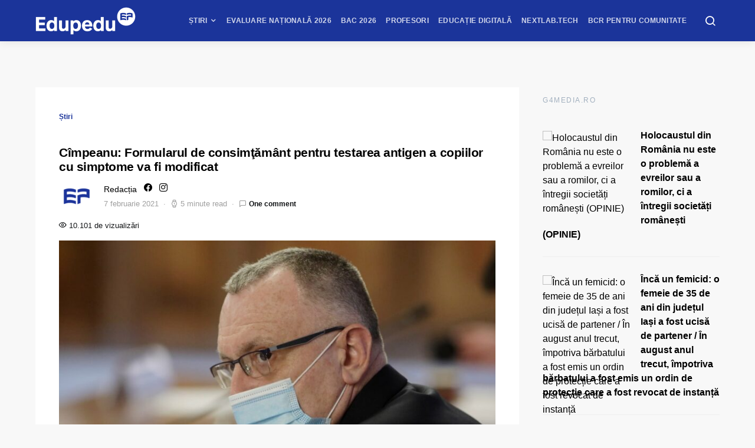

--- FILE ---
content_type: text/html; charset=UTF-8
request_url: https://www.edupedu.ro/cimpeanu-formularul-de-consimtamant-pentru-testarea-antigen-a-copiilor-cu-simptome-va-fi-modificat/
body_size: 67934
content:
<!doctype html>
<html lang="ro-RO">
<head>
<meta charset="UTF-8">
<meta name="viewport" content="width=device-width, initial-scale=1">
<meta name="theme-color" content="#1b349a">
<link rel="profile" href="http://gmpg.org/xfn/11">
<link rel="icon" type="image/x-icon" href="https://cdn.edupedu.ro/wp-content/uploads/2024/12/android-chrome-512x512-1.png">
<script src=https://cmp.gemius.com/cmp/v2/stub.js></script>
<script async src=https://cmp.gemius.com/cmp/v2/cmp.js></script>
<script>
window.__cmpConfig = {
customUI: {
language: 'ro',
websiteName: 'Edupedu.ro',
},
logging: 'info',
gdprApplies: true,
appliesGlobally: true,
allowedSpecialFeatures: null,
cookiePerSubDomain: true,
minRetryTime: (60 * 60 * 24 * 30),
forceUI: false,
use1stPartyCookieAsFallback: true,
useOnly1stPartyCookie: false
};
</script>
<!-- Cxense Script -->
<script type="text/javascript">
	(function(d,s,e,t){
		e=d.createElement(s);
		e.type='text/java'+s;e.async='async'; 
		e.src='http'+('https:'===location.protocol?'s://s':'://')+'cdn.cxense.com/cx.js'; 
		t=d.getElementsByTagName(s)[0];t.parentNode.insertBefore(e,t);})(document,'script'); 
</script>
<script>
	window.cX = window.cX || {}; cX.callQueue = cX.callQueue || []; 
	cX.callQueue.push(['setSiteId', '1149829792928279840']); 
	cX.callQueue.push(['sendPageViewEvent']);
</script>
<!-- Google tag (gtag.js) -->
<script async src="https://www.googletagmanager.com/gtag/js?id=G-PM9MND5LGW"></script>
<script>
  window.dataLayer = window.dataLayer || [];
  function gtag(){dataLayer.push(arguments);}
  gtag('js', new Date());

  gtag('config', 'G-PM9MND5LGW');
</script>

<meta name="cXenseParse:pageclass" content="article"/>
<meta name="cXenseParse:url" content="https://www.edupedu.ro/cimpeanu-formularul-de-consimtamant-pentru-testarea-antigen-a-copiilor-cu-simptome-va-fi-modificat"/>
<!-- Tags SATI end -->	
<script type="text/javascript">
  window.fbAsyncInit = function() {
    FB.init({
      appId            : '1668802673266741',
      autoLogAppEvents : true,
      xfbml            : true,
      version          : 'v7.0'
    });
  };
</script>
<script type="text/javascript" src="https://synocdn.com/js/syno_score_mipo.js"></script>
<script>
var ssObj = window.synoScore || (window.parent?window.parent.synoScore:0);
if(ssObj){
    ssObj.reportImp('31b42d1b53641452284ae50c24563cd8479aeb37.png','1396009');
}
</script>

<script type="text/javascript" src="https://synocdn.com/js/syno_score_mipo.js"></script>
<script>
var ssObj = window.synoScore || (window.parent?window.parent.synoScore:0);
if(ssObj){
    ssObj.reportImp('6bfe3e74b9baaa7ae0d7e4586510f488480de19e.png','1391207');
}
</script>

<title>Cîmpeanu: Formularul de consimţământ pentru testarea antigen a copiilor cu simptome va fi modificat &#8211; Edupedu.ro</title>
<meta name='robots' content='max-image-preview:large' />
<!-- Google tag (gtag.js) consent mode dataLayer added by Site Kit -->
<script id="google_gtagjs-js-consent-mode-data-layer">
window.dataLayer = window.dataLayer || [];function gtag(){dataLayer.push(arguments);}
gtag('consent', 'default', {"ad_personalization":"denied","ad_storage":"denied","ad_user_data":"denied","analytics_storage":"denied","functionality_storage":"denied","security_storage":"denied","personalization_storage":"denied","region":["AT","BE","BG","CH","CY","CZ","DE","DK","EE","ES","FI","FR","GB","GR","HR","HU","IE","IS","IT","LI","LT","LU","LV","MT","NL","NO","PL","PT","RO","SE","SI","SK"],"wait_for_update":500});
window._googlesitekitConsentCategoryMap = {"statistics":["analytics_storage"],"marketing":["ad_storage","ad_user_data","ad_personalization"],"functional":["functionality_storage","security_storage"],"preferences":["personalization_storage"]};
window._googlesitekitConsents = {"ad_personalization":"denied","ad_storage":"denied","ad_user_data":"denied","analytics_storage":"denied","functionality_storage":"denied","security_storage":"denied","personalization_storage":"denied","region":["AT","BE","BG","CH","CY","CZ","DE","DK","EE","ES","FI","FR","GB","GR","HR","HU","IE","IS","IT","LI","LT","LU","LV","MT","NL","NO","PL","PT","RO","SE","SI","SK"],"wait_for_update":500};
</script>
<!-- End Google tag (gtag.js) consent mode dataLayer added by Site Kit -->
<link rel='dns-prefetch' href='//pagead2.googlesyndication.com' />
<link rel='dns-prefetch' href='//www.googletagmanager.com' />
<link rel='dns-prefetch' href='//stats.wp.com' />
<link rel='dns-prefetch' href='//v0.wordpress.com' />
<link rel="alternate" type="application/rss+xml" title="Edupedu.ro &raquo; Flux" href="https://www.edupedu.ro/feed/" />
<link rel="alternate" type="application/rss+xml" title="Edupedu.ro &raquo; Flux comentarii" href="https://www.edupedu.ro/comments/feed/" />
<link rel="alternate" type="application/rss+xml" title="Flux comentarii Edupedu.ro &raquo; Cîmpeanu: Formularul de consimţământ pentru testarea antigen a copiilor cu simptome va fi modificat" href="https://www.edupedu.ro/cimpeanu-formularul-de-consimtamant-pentru-testarea-antigen-a-copiilor-cu-simptome-va-fi-modificat/feed/" />
<link rel="alternate" title="oEmbed (JSON)" type="application/json+oembed" href="https://www.edupedu.ro/wp-json/oembed/1.0/embed?url=https%3A%2F%2Fwww.edupedu.ro%2Fcimpeanu-formularul-de-consimtamant-pentru-testarea-antigen-a-copiilor-cu-simptome-va-fi-modificat%2F" />
<link rel="alternate" title="oEmbed (XML)" type="text/xml+oembed" href="https://www.edupedu.ro/wp-json/oembed/1.0/embed?url=https%3A%2F%2Fwww.edupedu.ro%2Fcimpeanu-formularul-de-consimtamant-pentru-testarea-antigen-a-copiilor-cu-simptome-va-fi-modificat%2F&#038;format=xml" />
<link rel="alternate" type="application/rss+xml" title="Edupedu.ro &raquo; Stories Feed" href="https://www.edupedu.ro/web-stories/feed/"><meta property="og:image" content="https://cdn.edupedu.ro/wp-content/uploads/2021/02/146103398_3534031700052060_5445894619118476881_o.jpg"/><style id='wp-img-auto-sizes-contain-inline-css'>
img:is([sizes=auto i],[sizes^="auto," i]){contain-intrinsic-size:3000px 1500px}
/*# sourceURL=wp-img-auto-sizes-contain-inline-css */
</style>
<link rel='stylesheet' id='jetpack_related-posts-css' href='https://cdn.edupedu.ro/wp-content/plugins/jetpack/modules/related-posts/related-posts.css?ver=20240116' media='all' />
<link rel='alternate stylesheet' id='powerkit-icons-css' href='https://cdn.edupedu.ro/wp-content/plugins/powerkit/assets/fonts/powerkit-icons.woff?ver=3.0.1' as='font' type='font/wof' crossorigin />
<link rel='stylesheet' id='powerkit-css' href='https://cdn.edupedu.ro/wp-content/plugins/powerkit/assets/css/powerkit.css?ver=3.0.1' media='all' />
<style id='wp-emoji-styles-inline-css'>

	img.wp-smiley, img.emoji {
		display: inline !important;
		border: none !important;
		box-shadow: none !important;
		height: 1em !important;
		width: 1em !important;
		margin: 0 0.07em !important;
		vertical-align: -0.1em !important;
		background: none !important;
		padding: 0 !important;
	}
/*# sourceURL=wp-emoji-styles-inline-css */
</style>
<style id='wp-block-library-inline-css'>
:root{--wp-block-synced-color:#7a00df;--wp-block-synced-color--rgb:122,0,223;--wp-bound-block-color:var(--wp-block-synced-color);--wp-editor-canvas-background:#ddd;--wp-admin-theme-color:#007cba;--wp-admin-theme-color--rgb:0,124,186;--wp-admin-theme-color-darker-10:#006ba1;--wp-admin-theme-color-darker-10--rgb:0,107,160.5;--wp-admin-theme-color-darker-20:#005a87;--wp-admin-theme-color-darker-20--rgb:0,90,135;--wp-admin-border-width-focus:2px}@media (min-resolution:192dpi){:root{--wp-admin-border-width-focus:1.5px}}.wp-element-button{cursor:pointer}:root .has-very-light-gray-background-color{background-color:#eee}:root .has-very-dark-gray-background-color{background-color:#313131}:root .has-very-light-gray-color{color:#eee}:root .has-very-dark-gray-color{color:#313131}:root .has-vivid-green-cyan-to-vivid-cyan-blue-gradient-background{background:linear-gradient(135deg,#00d084,#0693e3)}:root .has-purple-crush-gradient-background{background:linear-gradient(135deg,#34e2e4,#4721fb 50%,#ab1dfe)}:root .has-hazy-dawn-gradient-background{background:linear-gradient(135deg,#faaca8,#dad0ec)}:root .has-subdued-olive-gradient-background{background:linear-gradient(135deg,#fafae1,#67a671)}:root .has-atomic-cream-gradient-background{background:linear-gradient(135deg,#fdd79a,#004a59)}:root .has-nightshade-gradient-background{background:linear-gradient(135deg,#330968,#31cdcf)}:root .has-midnight-gradient-background{background:linear-gradient(135deg,#020381,#2874fc)}:root{--wp--preset--font-size--normal:16px;--wp--preset--font-size--huge:42px}.has-regular-font-size{font-size:1em}.has-larger-font-size{font-size:2.625em}.has-normal-font-size{font-size:var(--wp--preset--font-size--normal)}.has-huge-font-size{font-size:var(--wp--preset--font-size--huge)}.has-text-align-center{text-align:center}.has-text-align-left{text-align:left}.has-text-align-right{text-align:right}.has-fit-text{white-space:nowrap!important}#end-resizable-editor-section{display:none}.aligncenter{clear:both}.items-justified-left{justify-content:flex-start}.items-justified-center{justify-content:center}.items-justified-right{justify-content:flex-end}.items-justified-space-between{justify-content:space-between}.screen-reader-text{border:0;clip-path:inset(50%);height:1px;margin:-1px;overflow:hidden;padding:0;position:absolute;width:1px;word-wrap:normal!important}.screen-reader-text:focus{background-color:#ddd;clip-path:none;color:#444;display:block;font-size:1em;height:auto;left:5px;line-height:normal;padding:15px 23px 14px;text-decoration:none;top:5px;width:auto;z-index:100000}html :where(.has-border-color){border-style:solid}html :where([style*=border-top-color]){border-top-style:solid}html :where([style*=border-right-color]){border-right-style:solid}html :where([style*=border-bottom-color]){border-bottom-style:solid}html :where([style*=border-left-color]){border-left-style:solid}html :where([style*=border-width]){border-style:solid}html :where([style*=border-top-width]){border-top-style:solid}html :where([style*=border-right-width]){border-right-style:solid}html :where([style*=border-bottom-width]){border-bottom-style:solid}html :where([style*=border-left-width]){border-left-style:solid}html :where(img[class*=wp-image-]){height:auto;max-width:100%}:where(figure){margin:0 0 1em}html :where(.is-position-sticky){--wp-admin--admin-bar--position-offset:var(--wp-admin--admin-bar--height,0px)}@media screen and (max-width:600px){html :where(.is-position-sticky){--wp-admin--admin-bar--position-offset:0px}}

/*# sourceURL=wp-block-library-inline-css */
</style><style id='wp-block-heading-inline-css'>
h1:where(.wp-block-heading).has-background,h2:where(.wp-block-heading).has-background,h3:where(.wp-block-heading).has-background,h4:where(.wp-block-heading).has-background,h5:where(.wp-block-heading).has-background,h6:where(.wp-block-heading).has-background{padding:1.25em 2.375em}h1.has-text-align-left[style*=writing-mode]:where([style*=vertical-lr]),h1.has-text-align-right[style*=writing-mode]:where([style*=vertical-rl]),h2.has-text-align-left[style*=writing-mode]:where([style*=vertical-lr]),h2.has-text-align-right[style*=writing-mode]:where([style*=vertical-rl]),h3.has-text-align-left[style*=writing-mode]:where([style*=vertical-lr]),h3.has-text-align-right[style*=writing-mode]:where([style*=vertical-rl]),h4.has-text-align-left[style*=writing-mode]:where([style*=vertical-lr]),h4.has-text-align-right[style*=writing-mode]:where([style*=vertical-rl]),h5.has-text-align-left[style*=writing-mode]:where([style*=vertical-lr]),h5.has-text-align-right[style*=writing-mode]:where([style*=vertical-rl]),h6.has-text-align-left[style*=writing-mode]:where([style*=vertical-lr]),h6.has-text-align-right[style*=writing-mode]:where([style*=vertical-rl]){rotate:180deg}
/*# sourceURL=https://cdn.edupedu.ro/wp-includes/blocks/heading/style.min.css */
</style>
<style id='wp-block-image-inline-css'>
.wp-block-image>a,.wp-block-image>figure>a{display:inline-block}.wp-block-image img{box-sizing:border-box;height:auto;max-width:100%;vertical-align:bottom}@media not (prefers-reduced-motion){.wp-block-image img.hide{visibility:hidden}.wp-block-image img.show{animation:show-content-image .4s}}.wp-block-image[style*=border-radius] img,.wp-block-image[style*=border-radius]>a{border-radius:inherit}.wp-block-image.has-custom-border img{box-sizing:border-box}.wp-block-image.aligncenter{text-align:center}.wp-block-image.alignfull>a,.wp-block-image.alignwide>a{width:100%}.wp-block-image.alignfull img,.wp-block-image.alignwide img{height:auto;width:100%}.wp-block-image .aligncenter,.wp-block-image .alignleft,.wp-block-image .alignright,.wp-block-image.aligncenter,.wp-block-image.alignleft,.wp-block-image.alignright{display:table}.wp-block-image .aligncenter>figcaption,.wp-block-image .alignleft>figcaption,.wp-block-image .alignright>figcaption,.wp-block-image.aligncenter>figcaption,.wp-block-image.alignleft>figcaption,.wp-block-image.alignright>figcaption{caption-side:bottom;display:table-caption}.wp-block-image .alignleft{float:left;margin:.5em 1em .5em 0}.wp-block-image .alignright{float:right;margin:.5em 0 .5em 1em}.wp-block-image .aligncenter{margin-left:auto;margin-right:auto}.wp-block-image :where(figcaption){margin-bottom:1em;margin-top:.5em}.wp-block-image.is-style-circle-mask img{border-radius:9999px}@supports ((-webkit-mask-image:none) or (mask-image:none)) or (-webkit-mask-image:none){.wp-block-image.is-style-circle-mask img{border-radius:0;-webkit-mask-image:url('data:image/svg+xml;utf8,<svg viewBox="0 0 100 100" xmlns="http://www.w3.org/2000/svg"><circle cx="50" cy="50" r="50"/></svg>');mask-image:url('data:image/svg+xml;utf8,<svg viewBox="0 0 100 100" xmlns="http://www.w3.org/2000/svg"><circle cx="50" cy="50" r="50"/></svg>');mask-mode:alpha;-webkit-mask-position:center;mask-position:center;-webkit-mask-repeat:no-repeat;mask-repeat:no-repeat;-webkit-mask-size:contain;mask-size:contain}}:root :where(.wp-block-image.is-style-rounded img,.wp-block-image .is-style-rounded img){border-radius:9999px}.wp-block-image figure{margin:0}.wp-lightbox-container{display:flex;flex-direction:column;position:relative}.wp-lightbox-container img{cursor:zoom-in}.wp-lightbox-container img:hover+button{opacity:1}.wp-lightbox-container button{align-items:center;backdrop-filter:blur(16px) saturate(180%);background-color:#5a5a5a40;border:none;border-radius:4px;cursor:zoom-in;display:flex;height:20px;justify-content:center;opacity:0;padding:0;position:absolute;right:16px;text-align:center;top:16px;width:20px;z-index:100}@media not (prefers-reduced-motion){.wp-lightbox-container button{transition:opacity .2s ease}}.wp-lightbox-container button:focus-visible{outline:3px auto #5a5a5a40;outline:3px auto -webkit-focus-ring-color;outline-offset:3px}.wp-lightbox-container button:hover{cursor:pointer;opacity:1}.wp-lightbox-container button:focus{opacity:1}.wp-lightbox-container button:focus,.wp-lightbox-container button:hover,.wp-lightbox-container button:not(:hover):not(:active):not(.has-background){background-color:#5a5a5a40;border:none}.wp-lightbox-overlay{box-sizing:border-box;cursor:zoom-out;height:100vh;left:0;overflow:hidden;position:fixed;top:0;visibility:hidden;width:100%;z-index:100000}.wp-lightbox-overlay .close-button{align-items:center;cursor:pointer;display:flex;justify-content:center;min-height:40px;min-width:40px;padding:0;position:absolute;right:calc(env(safe-area-inset-right) + 16px);top:calc(env(safe-area-inset-top) + 16px);z-index:5000000}.wp-lightbox-overlay .close-button:focus,.wp-lightbox-overlay .close-button:hover,.wp-lightbox-overlay .close-button:not(:hover):not(:active):not(.has-background){background:none;border:none}.wp-lightbox-overlay .lightbox-image-container{height:var(--wp--lightbox-container-height);left:50%;overflow:hidden;position:absolute;top:50%;transform:translate(-50%,-50%);transform-origin:top left;width:var(--wp--lightbox-container-width);z-index:9999999999}.wp-lightbox-overlay .wp-block-image{align-items:center;box-sizing:border-box;display:flex;height:100%;justify-content:center;margin:0;position:relative;transform-origin:0 0;width:100%;z-index:3000000}.wp-lightbox-overlay .wp-block-image img{height:var(--wp--lightbox-image-height);min-height:var(--wp--lightbox-image-height);min-width:var(--wp--lightbox-image-width);width:var(--wp--lightbox-image-width)}.wp-lightbox-overlay .wp-block-image figcaption{display:none}.wp-lightbox-overlay button{background:none;border:none}.wp-lightbox-overlay .scrim{background-color:#fff;height:100%;opacity:.9;position:absolute;width:100%;z-index:2000000}.wp-lightbox-overlay.active{visibility:visible}@media not (prefers-reduced-motion){.wp-lightbox-overlay.active{animation:turn-on-visibility .25s both}.wp-lightbox-overlay.active img{animation:turn-on-visibility .35s both}.wp-lightbox-overlay.show-closing-animation:not(.active){animation:turn-off-visibility .35s both}.wp-lightbox-overlay.show-closing-animation:not(.active) img{animation:turn-off-visibility .25s both}.wp-lightbox-overlay.zoom.active{animation:none;opacity:1;visibility:visible}.wp-lightbox-overlay.zoom.active .lightbox-image-container{animation:lightbox-zoom-in .4s}.wp-lightbox-overlay.zoom.active .lightbox-image-container img{animation:none}.wp-lightbox-overlay.zoom.active .scrim{animation:turn-on-visibility .4s forwards}.wp-lightbox-overlay.zoom.show-closing-animation:not(.active){animation:none}.wp-lightbox-overlay.zoom.show-closing-animation:not(.active) .lightbox-image-container{animation:lightbox-zoom-out .4s}.wp-lightbox-overlay.zoom.show-closing-animation:not(.active) .lightbox-image-container img{animation:none}.wp-lightbox-overlay.zoom.show-closing-animation:not(.active) .scrim{animation:turn-off-visibility .4s forwards}}@keyframes show-content-image{0%{visibility:hidden}99%{visibility:hidden}to{visibility:visible}}@keyframes turn-on-visibility{0%{opacity:0}to{opacity:1}}@keyframes turn-off-visibility{0%{opacity:1;visibility:visible}99%{opacity:0;visibility:visible}to{opacity:0;visibility:hidden}}@keyframes lightbox-zoom-in{0%{transform:translate(calc((-100vw + var(--wp--lightbox-scrollbar-width))/2 + var(--wp--lightbox-initial-left-position)),calc(-50vh + var(--wp--lightbox-initial-top-position))) scale(var(--wp--lightbox-scale))}to{transform:translate(-50%,-50%) scale(1)}}@keyframes lightbox-zoom-out{0%{transform:translate(-50%,-50%) scale(1);visibility:visible}99%{visibility:visible}to{transform:translate(calc((-100vw + var(--wp--lightbox-scrollbar-width))/2 + var(--wp--lightbox-initial-left-position)),calc(-50vh + var(--wp--lightbox-initial-top-position))) scale(var(--wp--lightbox-scale));visibility:hidden}}
/*# sourceURL=https://cdn.edupedu.ro/wp-includes/blocks/image/style.min.css */
</style>
<style id='wp-block-paragraph-inline-css'>
.is-small-text{font-size:.875em}.is-regular-text{font-size:1em}.is-large-text{font-size:2.25em}.is-larger-text{font-size:3em}.has-drop-cap:not(:focus):first-letter{float:left;font-size:8.4em;font-style:normal;font-weight:100;line-height:.68;margin:.05em .1em 0 0;text-transform:uppercase}body.rtl .has-drop-cap:not(:focus):first-letter{float:none;margin-left:.1em}p.has-drop-cap.has-background{overflow:hidden}:root :where(p.has-background){padding:1.25em 2.375em}:where(p.has-text-color:not(.has-link-color)) a{color:inherit}p.has-text-align-left[style*="writing-mode:vertical-lr"],p.has-text-align-right[style*="writing-mode:vertical-rl"]{rotate:180deg}
/*# sourceURL=https://cdn.edupedu.ro/wp-includes/blocks/paragraph/style.min.css */
</style>
<style id='global-styles-inline-css'>
:root{--wp--preset--aspect-ratio--square: 1;--wp--preset--aspect-ratio--4-3: 4/3;--wp--preset--aspect-ratio--3-4: 3/4;--wp--preset--aspect-ratio--3-2: 3/2;--wp--preset--aspect-ratio--2-3: 2/3;--wp--preset--aspect-ratio--16-9: 16/9;--wp--preset--aspect-ratio--9-16: 9/16;--wp--preset--color--black: #000000;--wp--preset--color--cyan-bluish-gray: #abb8c3;--wp--preset--color--white: #ffffff;--wp--preset--color--pale-pink: #f78da7;--wp--preset--color--vivid-red: #cf2e2e;--wp--preset--color--luminous-vivid-orange: #ff6900;--wp--preset--color--luminous-vivid-amber: #fcb900;--wp--preset--color--light-green-cyan: #7bdcb5;--wp--preset--color--vivid-green-cyan: #00d084;--wp--preset--color--pale-cyan-blue: #8ed1fc;--wp--preset--color--vivid-cyan-blue: #0693e3;--wp--preset--color--vivid-purple: #9b51e0;--wp--preset--gradient--vivid-cyan-blue-to-vivid-purple: linear-gradient(135deg,rgb(6,147,227) 0%,rgb(155,81,224) 100%);--wp--preset--gradient--light-green-cyan-to-vivid-green-cyan: linear-gradient(135deg,rgb(122,220,180) 0%,rgb(0,208,130) 100%);--wp--preset--gradient--luminous-vivid-amber-to-luminous-vivid-orange: linear-gradient(135deg,rgb(252,185,0) 0%,rgb(255,105,0) 100%);--wp--preset--gradient--luminous-vivid-orange-to-vivid-red: linear-gradient(135deg,rgb(255,105,0) 0%,rgb(207,46,46) 100%);--wp--preset--gradient--very-light-gray-to-cyan-bluish-gray: linear-gradient(135deg,rgb(238,238,238) 0%,rgb(169,184,195) 100%);--wp--preset--gradient--cool-to-warm-spectrum: linear-gradient(135deg,rgb(74,234,220) 0%,rgb(151,120,209) 20%,rgb(207,42,186) 40%,rgb(238,44,130) 60%,rgb(251,105,98) 80%,rgb(254,248,76) 100%);--wp--preset--gradient--blush-light-purple: linear-gradient(135deg,rgb(255,206,236) 0%,rgb(152,150,240) 100%);--wp--preset--gradient--blush-bordeaux: linear-gradient(135deg,rgb(254,205,165) 0%,rgb(254,45,45) 50%,rgb(107,0,62) 100%);--wp--preset--gradient--luminous-dusk: linear-gradient(135deg,rgb(255,203,112) 0%,rgb(199,81,192) 50%,rgb(65,88,208) 100%);--wp--preset--gradient--pale-ocean: linear-gradient(135deg,rgb(255,245,203) 0%,rgb(182,227,212) 50%,rgb(51,167,181) 100%);--wp--preset--gradient--electric-grass: linear-gradient(135deg,rgb(202,248,128) 0%,rgb(113,206,126) 100%);--wp--preset--gradient--midnight: linear-gradient(135deg,rgb(2,3,129) 0%,rgb(40,116,252) 100%);--wp--preset--font-size--small: 13px;--wp--preset--font-size--medium: 20px;--wp--preset--font-size--large: 36px;--wp--preset--font-size--x-large: 42px;--wp--preset--spacing--20: 0.44rem;--wp--preset--spacing--30: 0.67rem;--wp--preset--spacing--40: 1rem;--wp--preset--spacing--50: 1.5rem;--wp--preset--spacing--60: 2.25rem;--wp--preset--spacing--70: 3.38rem;--wp--preset--spacing--80: 5.06rem;--wp--preset--shadow--natural: 6px 6px 9px rgba(0, 0, 0, 0.2);--wp--preset--shadow--deep: 12px 12px 50px rgba(0, 0, 0, 0.4);--wp--preset--shadow--sharp: 6px 6px 0px rgba(0, 0, 0, 0.2);--wp--preset--shadow--outlined: 6px 6px 0px -3px rgb(255, 255, 255), 6px 6px rgb(0, 0, 0);--wp--preset--shadow--crisp: 6px 6px 0px rgb(0, 0, 0);}:where(.is-layout-flex){gap: 0.5em;}:where(.is-layout-grid){gap: 0.5em;}body .is-layout-flex{display: flex;}.is-layout-flex{flex-wrap: wrap;align-items: center;}.is-layout-flex > :is(*, div){margin: 0;}body .is-layout-grid{display: grid;}.is-layout-grid > :is(*, div){margin: 0;}:where(.wp-block-columns.is-layout-flex){gap: 2em;}:where(.wp-block-columns.is-layout-grid){gap: 2em;}:where(.wp-block-post-template.is-layout-flex){gap: 1.25em;}:where(.wp-block-post-template.is-layout-grid){gap: 1.25em;}.has-black-color{color: var(--wp--preset--color--black) !important;}.has-cyan-bluish-gray-color{color: var(--wp--preset--color--cyan-bluish-gray) !important;}.has-white-color{color: var(--wp--preset--color--white) !important;}.has-pale-pink-color{color: var(--wp--preset--color--pale-pink) !important;}.has-vivid-red-color{color: var(--wp--preset--color--vivid-red) !important;}.has-luminous-vivid-orange-color{color: var(--wp--preset--color--luminous-vivid-orange) !important;}.has-luminous-vivid-amber-color{color: var(--wp--preset--color--luminous-vivid-amber) !important;}.has-light-green-cyan-color{color: var(--wp--preset--color--light-green-cyan) !important;}.has-vivid-green-cyan-color{color: var(--wp--preset--color--vivid-green-cyan) !important;}.has-pale-cyan-blue-color{color: var(--wp--preset--color--pale-cyan-blue) !important;}.has-vivid-cyan-blue-color{color: var(--wp--preset--color--vivid-cyan-blue) !important;}.has-vivid-purple-color{color: var(--wp--preset--color--vivid-purple) !important;}.has-black-background-color{background-color: var(--wp--preset--color--black) !important;}.has-cyan-bluish-gray-background-color{background-color: var(--wp--preset--color--cyan-bluish-gray) !important;}.has-white-background-color{background-color: var(--wp--preset--color--white) !important;}.has-pale-pink-background-color{background-color: var(--wp--preset--color--pale-pink) !important;}.has-vivid-red-background-color{background-color: var(--wp--preset--color--vivid-red) !important;}.has-luminous-vivid-orange-background-color{background-color: var(--wp--preset--color--luminous-vivid-orange) !important;}.has-luminous-vivid-amber-background-color{background-color: var(--wp--preset--color--luminous-vivid-amber) !important;}.has-light-green-cyan-background-color{background-color: var(--wp--preset--color--light-green-cyan) !important;}.has-vivid-green-cyan-background-color{background-color: var(--wp--preset--color--vivid-green-cyan) !important;}.has-pale-cyan-blue-background-color{background-color: var(--wp--preset--color--pale-cyan-blue) !important;}.has-vivid-cyan-blue-background-color{background-color: var(--wp--preset--color--vivid-cyan-blue) !important;}.has-vivid-purple-background-color{background-color: var(--wp--preset--color--vivid-purple) !important;}.has-black-border-color{border-color: var(--wp--preset--color--black) !important;}.has-cyan-bluish-gray-border-color{border-color: var(--wp--preset--color--cyan-bluish-gray) !important;}.has-white-border-color{border-color: var(--wp--preset--color--white) !important;}.has-pale-pink-border-color{border-color: var(--wp--preset--color--pale-pink) !important;}.has-vivid-red-border-color{border-color: var(--wp--preset--color--vivid-red) !important;}.has-luminous-vivid-orange-border-color{border-color: var(--wp--preset--color--luminous-vivid-orange) !important;}.has-luminous-vivid-amber-border-color{border-color: var(--wp--preset--color--luminous-vivid-amber) !important;}.has-light-green-cyan-border-color{border-color: var(--wp--preset--color--light-green-cyan) !important;}.has-vivid-green-cyan-border-color{border-color: var(--wp--preset--color--vivid-green-cyan) !important;}.has-pale-cyan-blue-border-color{border-color: var(--wp--preset--color--pale-cyan-blue) !important;}.has-vivid-cyan-blue-border-color{border-color: var(--wp--preset--color--vivid-cyan-blue) !important;}.has-vivid-purple-border-color{border-color: var(--wp--preset--color--vivid-purple) !important;}.has-vivid-cyan-blue-to-vivid-purple-gradient-background{background: var(--wp--preset--gradient--vivid-cyan-blue-to-vivid-purple) !important;}.has-light-green-cyan-to-vivid-green-cyan-gradient-background{background: var(--wp--preset--gradient--light-green-cyan-to-vivid-green-cyan) !important;}.has-luminous-vivid-amber-to-luminous-vivid-orange-gradient-background{background: var(--wp--preset--gradient--luminous-vivid-amber-to-luminous-vivid-orange) !important;}.has-luminous-vivid-orange-to-vivid-red-gradient-background{background: var(--wp--preset--gradient--luminous-vivid-orange-to-vivid-red) !important;}.has-very-light-gray-to-cyan-bluish-gray-gradient-background{background: var(--wp--preset--gradient--very-light-gray-to-cyan-bluish-gray) !important;}.has-cool-to-warm-spectrum-gradient-background{background: var(--wp--preset--gradient--cool-to-warm-spectrum) !important;}.has-blush-light-purple-gradient-background{background: var(--wp--preset--gradient--blush-light-purple) !important;}.has-blush-bordeaux-gradient-background{background: var(--wp--preset--gradient--blush-bordeaux) !important;}.has-luminous-dusk-gradient-background{background: var(--wp--preset--gradient--luminous-dusk) !important;}.has-pale-ocean-gradient-background{background: var(--wp--preset--gradient--pale-ocean) !important;}.has-electric-grass-gradient-background{background: var(--wp--preset--gradient--electric-grass) !important;}.has-midnight-gradient-background{background: var(--wp--preset--gradient--midnight) !important;}.has-small-font-size{font-size: var(--wp--preset--font-size--small) !important;}.has-medium-font-size{font-size: var(--wp--preset--font-size--medium) !important;}.has-large-font-size{font-size: var(--wp--preset--font-size--large) !important;}.has-x-large-font-size{font-size: var(--wp--preset--font-size--x-large) !important;}
/*# sourceURL=global-styles-inline-css */
</style>

<style id='classic-theme-styles-inline-css'>
/*! This file is auto-generated */
.wp-block-button__link{color:#fff;background-color:#32373c;border-radius:9999px;box-shadow:none;text-decoration:none;padding:calc(.667em + 2px) calc(1.333em + 2px);font-size:1.125em}.wp-block-file__button{background:#32373c;color:#fff;text-decoration:none}
/*# sourceURL=/wp-includes/css/classic-themes.min.css */
</style>
<link rel='stylesheet' id='powerkit-author-box-css' href='https://cdn.edupedu.ro/wp-content/plugins/powerkit/modules/author-box/public/css/public-powerkit-author-box.css?ver=3.0.1' media='all' />
<link rel='stylesheet' id='powerkit-basic-elements-css' href='https://cdn.edupedu.ro/wp-content/plugins/powerkit/modules/basic-elements/public/css/public-powerkit-basic-elements.css?ver=3.0.1' media='screen' />
<link rel='stylesheet' id='powerkit-coming-soon-css' href='https://cdn.edupedu.ro/wp-content/plugins/powerkit/modules/coming-soon/public/css/public-powerkit-coming-soon.css?ver=3.0.1' media='all' />
<link rel='stylesheet' id='powerkit-content-formatting-css' href='https://cdn.edupedu.ro/wp-content/plugins/powerkit/modules/content-formatting/public/css/public-powerkit-content-formatting.css?ver=3.0.1' media='all' />
<link rel='stylesheet' id='powerkit-сontributors-css' href='https://cdn.edupedu.ro/wp-content/plugins/powerkit/modules/contributors/public/css/public-powerkit-contributors.css?ver=3.0.1' media='all' />
<link rel='stylesheet' id='powerkit-facebook-css' href='https://cdn.edupedu.ro/wp-content/plugins/powerkit/modules/facebook/public/css/public-powerkit-facebook.css?ver=3.0.1' media='all' />
<link rel='stylesheet' id='powerkit-featured-categories-css' href='https://cdn.edupedu.ro/wp-content/plugins/powerkit/modules/featured-categories/public/css/public-powerkit-featured-categories.css?ver=3.0.1' media='all' />
<link rel='stylesheet' id='powerkit-inline-posts-css' href='https://cdn.edupedu.ro/wp-content/plugins/powerkit/modules/inline-posts/public/css/public-powerkit-inline-posts.css?ver=3.0.1' media='all' />
<link rel='stylesheet' id='powerkit-instagram-css' href='https://cdn.edupedu.ro/wp-content/plugins/powerkit/modules/instagram/public/css/public-powerkit-instagram.css?ver=3.0.1' media='all' />
<link rel='stylesheet' id='powerkit-justified-gallery-css' href='https://cdn.edupedu.ro/wp-content/plugins/powerkit/modules/justified-gallery/public/css/public-powerkit-justified-gallery.css?ver=3.0.1' media='all' />
<link rel='stylesheet' id='powerkit-lazyload-css' href='https://cdn.edupedu.ro/wp-content/plugins/powerkit/modules/lazyload/public/css/public-powerkit-lazyload.css?ver=3.0.1' media='all' />
<link rel='stylesheet' id='glightbox-css' href='https://cdn.edupedu.ro/wp-content/plugins/powerkit/modules/lightbox/public/css/glightbox.min.css?ver=3.0.1' media='all' />
<link rel='stylesheet' id='powerkit-lightbox-css' href='https://cdn.edupedu.ro/wp-content/plugins/powerkit/modules/lightbox/public/css/public-powerkit-lightbox.css?ver=3.0.1' media='all' />
<link rel='stylesheet' id='powerkit-opt-in-forms-css' href='https://cdn.edupedu.ro/wp-content/plugins/powerkit/modules/opt-in-forms/public/css/public-powerkit-opt-in-forms.css?ver=3.0.1' media='all' />
<link rel='stylesheet' id='powerkit-widget-posts-css' href='https://cdn.edupedu.ro/wp-content/plugins/powerkit/modules/posts/public/css/public-powerkit-widget-posts.css?ver=3.0.1' media='all' />
<link rel='stylesheet' id='powerkit-scroll-to-top-css' href='https://cdn.edupedu.ro/wp-content/plugins/powerkit/modules/scroll-to-top/public/css/public-powerkit-scroll-to-top.css?ver=3.0.1' media='all' />
<link rel='stylesheet' id='powerkit-share-buttons-css' href='https://cdn.edupedu.ro/wp-content/plugins/powerkit/modules/share-buttons/public/css/public-powerkit-share-buttons.css?ver=3.0.1' media='all' />
<link rel='stylesheet' id='powerkit-slider-gallery-css' href='https://cdn.edupedu.ro/wp-content/plugins/powerkit/modules/slider-gallery/public/css/public-powerkit-slider-gallery.css?ver=3.0.1' media='all' />
<link rel='stylesheet' id='powerkit-social-links-css' href='https://cdn.edupedu.ro/wp-content/plugins/powerkit/modules/social-links/public/css/public-powerkit-social-links.css?ver=3.0.1' media='all' />
<link rel='stylesheet' id='powerkit-table-of-contents-css' href='https://cdn.edupedu.ro/wp-content/plugins/powerkit/modules/table-of-contents/public/css/public-powerkit-table-of-contents.css?ver=3.0.1' media='all' />
<link rel='stylesheet' id='powerkit-twitter-css' href='https://cdn.edupedu.ro/wp-content/plugins/powerkit/modules/twitter/public/css/public-powerkit-twitter.css?ver=3.0.1' media='all' />
<link rel='stylesheet' id='powerkit-widget-about-css' href='https://cdn.edupedu.ro/wp-content/plugins/powerkit/modules/widget-about/public/css/public-powerkit-widget-about.css?ver=3.0.1' media='all' />
<link rel='stylesheet' id='toplytics-css' href='https://cdn.edupedu.ro/wp-content/plugins/toplytics/components/../resources/frontend/css/toplytics-public.css?ver=4.1.0' media='all' />
<link rel='stylesheet' id='ppress-frontend-css' href='https://cdn.edupedu.ro/wp-content/plugins/wp-user-avatar/assets/css/frontend.min.css?ver=4.16.5' media='all' />
<link rel='stylesheet' id='ppress-flatpickr-css' href='https://cdn.edupedu.ro/wp-content/plugins/wp-user-avatar/assets/flatpickr/flatpickr.min.css?ver=4.16.5' media='all' />
<link rel='stylesheet' id='ppress-select2-css' href='https://cdn.edupedu.ro/wp-content/plugins/wp-user-avatar/assets/select2/select2.min.css?ver=6.9' media='all' />
<link rel='stylesheet' id='csco-styles-css' href='https://cdn.edupedu.ro/wp-content/themes/expertly/style.css?ver=1.6.7' media='all' />
<link rel='stylesheet' id='searchwp-live-search-css' href='https://cdn.edupedu.ro/wp-content/plugins/searchwp-live-ajax-search/assets/styles/style.min.css?ver=1.8.6' media='all' />
<style id='searchwp-live-search-inline-css'>
.searchwp-live-search-result .searchwp-live-search-result--title a {
  font-size: 16px;
}
.searchwp-live-search-result .searchwp-live-search-result--price {
  font-size: 14px;
}
.searchwp-live-search-result .searchwp-live-search-result--add-to-cart .button {
  font-size: 14px;
}

/*# sourceURL=searchwp-live-search-inline-css */
</style>
<link rel='stylesheet' id='tablepress-default-css' href='https://cdn.edupedu.ro/wp-content/plugins/tablepress/css/build/default.css?ver=3.2.5' media='all' />
<link rel='stylesheet' id='csco_child_css-css' href='https://cdn.edupedu.ro/wp-content/themes/expertly-child/style.css?ver=1.6.7' media='all' />
<script id="jetpack_related-posts-js-extra">
var related_posts_js_options = {"post_heading":"h4"};
//# sourceURL=jetpack_related-posts-js-extra
</script>
<script src="https://cdn.edupedu.ro/wp-content/plugins/jetpack/_inc/build/related-posts/related-posts.min.js?ver=20240116" id="jetpack_related-posts-js"></script>
<script src="https://cdn.edupedu.ro/wp-includes/js/jquery/jquery.min.js?ver=3.7.1" id="jquery-core-js"></script>
<script src="https://cdn.edupedu.ro/wp-includes/js/jquery/jquery-migrate.min.js?ver=3.4.1" id="jquery-migrate-js"></script>
<script src="https://cdn.edupedu.ro/wp-content/plugins/wp-user-avatar/assets/flatpickr/flatpickr.min.js?ver=4.16.5" id="ppress-flatpickr-js"></script>
<script src="https://cdn.edupedu.ro/wp-content/plugins/wp-user-avatar/assets/select2/select2.min.js?ver=4.16.5" id="ppress-select2-js"></script>
<script src="//pagead2.googlesyndication.com/pagead/js/adsbygoogle.js?ver=6.9" id="csco_adsense-js"></script>

<!-- Google tag (gtag.js) snippet added by Site Kit -->
<!-- Google Analytics snippet added by Site Kit -->
<script src="https://www.googletagmanager.com/gtag/js?id=GT-K822V7N" id="google_gtagjs-js" async></script>
<script id="google_gtagjs-js-after">
window.dataLayer = window.dataLayer || [];function gtag(){dataLayer.push(arguments);}
gtag("set","linker",{"domains":["www.edupedu.ro"]});
gtag("js", new Date());
gtag("set", "developer_id.dZTNiMT", true);
gtag("config", "GT-K822V7N");
//# sourceURL=google_gtagjs-js-after
</script>
<link rel="https://api.w.org/" href="https://www.edupedu.ro/wp-json/" /><link rel="alternate" title="JSON" type="application/json" href="https://www.edupedu.ro/wp-json/wp/v2/posts/80569" /><link rel="EditURI" type="application/rsd+xml" title="RSD" href="https://www.edupedu.ro/xmlrpc.php?rsd" />
<meta name="generator" content="WordPress 6.9" />
<link rel="canonical" href="https://www.edupedu.ro/cimpeanu-formularul-de-consimtamant-pentru-testarea-antigen-a-copiilor-cu-simptome-va-fi-modificat/" />
<link rel='shortlink' href='https://wp.me/pajIe6-kXv' />
<script type='text/javascript'>window.presslabs = {"home_url":"https:\/\/www.edupedu.ro"}</script><script type='text/javascript'>
	(function () {
		var pl_beacon = document.createElement('script');
		pl_beacon.type = 'text/javascript';
		pl_beacon.async = true;
		var host = 'https://www.edupedu.ro';
		if ('https:' == document.location.protocol) {
			host = host.replace('http://', 'https://');
		}
		pl_beacon.src = host + '/' + 'BrZg2jnmEkIE' + '.js?ts=' + Math.floor((Math.random() * 100000) + 1);
		var first_script_tag = document.getElementsByTagName('script')[0];
		first_script_tag.parentNode.insertBefore(pl_beacon, first_script_tag);
	})();
</script><!-- AdOcean Script -->
<script src="//ro.adocean.pl/files/js/ado.js" async></script> 
<script>
	window._aoState=0,function e(){return"object"!=typeof ado?void setTimeout(function(){e()},5):(ado.config({mode:"new",xml:!1,characterEncoding:!0}),ado.preview({enabled:!0}),void(_aoState=1))}()
</script>
<script>
	let myVars = 'pageCategory=647';
	
	cX.callQueue = cX.callQueue || [];
	cX.callQueue.push(['invoke',
		function(){
			/*  (c)AdOcean 2003-2025, MASTER: edupedu_ro.Edupedu.RO.Desktop AllSite  */
			!function t(){return 1!=_aoState?void setTimeout(function(){t()},5):(ado.master({
				id:"f6cHQKlyN2Y4HAFmG8k9dKuwEsMzhL62M7ct0XCm1TD.D7",
				server:"ro.adocean.pl", 
				keys: cX.getUserSegmentIds({persistedQueryId:'d26e4ce706c643ea8024b87dfe83501ccdc83b20'}).toString(), 
				vars: myVars
			}),void(_aoState=2))}()
		}
	]);
</script>				<meta property="ia:markup_url" content="https://www.edupedu.ro/cimpeanu-formularul-de-consimtamant-pentru-testarea-antigen-a-copiilor-cu-simptome-va-fi-modificat/?ia_markup=1" />
				<style type="text/css">
.feedzy-rss-link-icon:after {
	content: url("https://cdn.edupedu.ro/wp-content/plugins/feedzy-rss-feeds/img/external-link.png");
	margin-left: 3px;
}
</style>
		<meta name="generator" content="Site Kit by Google 1.170.0" /><meta name="google-site-verification" content="8PmjLDWix6b5UQXkoEflRFb8NgfGIsQbvPSDXwRN-TE" />
<meta property="fb:pages" content="1503711303087604" />
<script async custom-element="amp-ad" src="https://cdn.ampproject.org/v0/amp-ad-0.1.js"></script>
<!-- (C)2000-2020 Gemius SA - gemiusPrism  / edupedu.ro/Pagina de start -->
<script type="text/javascript">
<!--//--><![CDATA[//><!--
var pp_gemius_identifier = 'nXc1L38feag4FBF40MyYb9WbHZeN5IbKjJ58YhuzO7j.W7';
var gemius_use_cmp  =  true;
// lines below shouldn't be edited
function gemius_pending(i) { window[i] = window[i] || function() {var x = window[i+'_pdata'] = window[i+'_pdata'] || []; x[x.length]=arguments;};};gemius_pending('gemius_hit'); gemius_pending('gemius_event'); gemius_pending('pp_gemius_hit'); gemius_pending('pp_gemius_event');(function(d,t) {try {var gt=d.createElement(t),s=d.getElementsByTagName(t)[0],l='http'+((location.protocol=='https:')?'s':''); gt.setAttribute('async','async');gt.setAttribute('defer','defer'); gt.src=l+'://garo.hit.gemius.pl/xgemius.js'; s.parentNode.insertBefore(gt,s);} catch (e) {}})(document,'script');
//--><!]]>
</script>	<style>img#wpstats{display:none}</style>
		
<!-- Google AdSense meta tags added by Site Kit -->
<meta name="google-adsense-platform-account" content="ca-host-pub-2644536267352236">
<meta name="google-adsense-platform-domain" content="sitekit.withgoogle.com">
<!-- End Google AdSense meta tags added by Site Kit -->
      <meta name="onesignal" content="wordpress-plugin"/>
            <script>

      window.OneSignalDeferred = window.OneSignalDeferred || [];

      OneSignalDeferred.push(function(OneSignal) {
        var oneSignal_options = {};
        window._oneSignalInitOptions = oneSignal_options;

        oneSignal_options['serviceWorkerParam'] = { scope: '/' };
oneSignal_options['serviceWorkerPath'] = 'OneSignalSDKWorker.js.php';

        OneSignal.Notifications.setDefaultUrl("https://www.edupedu.ro");

        oneSignal_options['wordpress'] = true;
oneSignal_options['appId'] = '2ca51b55-1e37-4337-8e5f-bd208fadead2';
oneSignal_options['allowLocalhostAsSecureOrigin'] = true;
oneSignal_options['welcomeNotification'] = { };
oneSignal_options['welcomeNotification']['title'] = "Multumim pentru interesul acordat!";
oneSignal_options['welcomeNotification']['message'] = "Apreciem increderea acordata si vom veni cu cele mai noi stiri din Educatie.";
oneSignal_options['path'] = "https://www.edupedu.ro/wp-content/plugins/onesignal-free-web-push-notifications/sdk_files/";
oneSignal_options['safari_web_id'] = "web.onesignal.auto.28be2e0f-48c0-43fd-877a-95cc3c6fc0d9";
oneSignal_options['persistNotification'] = true;
oneSignal_options['promptOptions'] = { };
oneSignal_options['promptOptions']['actionMessage'] = "Apasa Accept pentru a primi notificari cu articole nou aparute.";
oneSignal_options['promptOptions']['exampleNotificationTitleDesktop'] = "Aceasta este o alertă ca exemplu";
oneSignal_options['promptOptions']['exampleNotificationMessageDesktop'] = "Alertele vor apărea pe desktop";
oneSignal_options['promptOptions']['exampleNotificationTitleMobile'] = "Exemplu alertă";
oneSignal_options['promptOptions']['exampleNotificationMessageMobile'] = "Alertele vor apărea pe dispozitivul tău";
oneSignal_options['promptOptions']['exampleNotificationCaption'] = "(le poți dezactiva oricând)";
oneSignal_options['promptOptions']['acceptButtonText'] = "ACCEPT";
oneSignal_options['promptOptions']['cancelButtonText'] = "Nu, multumesc";
oneSignal_options['promptOptions']['siteName'] = "https://www.edupedu.ro";
oneSignal_options['promptOptions']['autoAcceptTitle'] = "Click Acceptă";
              OneSignal.init(window._oneSignalInitOptions);
              OneSignal.Slidedown.promptPush()      });

      function documentInitOneSignal() {
        var oneSignal_elements = document.getElementsByClassName("OneSignal-prompt");

        var oneSignalLinkClickHandler = function(event) { OneSignal.Notifications.requestPermission(); event.preventDefault(); };        for(var i = 0; i < oneSignal_elements.length; i++)
          oneSignal_elements[i].addEventListener('click', oneSignalLinkClickHandler, false);
      }

      if (document.readyState === 'complete') {
           documentInitOneSignal();
      }
      else {
           window.addEventListener("load", function(event){
               documentInitOneSignal();
          });
      }
    </script>
<amp-analytics type="cxense">
<script type="application/json">
{
"vars": {
"siteId": "1149829792928279840"
}
}
</script>
</amp-analytics><link rel="amphtml" href="https://www.edupedu.ro/cimpeanu-formularul-de-consimtamant-pentru-testarea-antigen-a-copiilor-cu-simptome-va-fi-modificat/amp/">
<!-- Jetpack Open Graph Tags -->
<meta property="og:type" content="article" />
<meta property="og:title" content="Cîmpeanu: Formularul de consimţământ pentru testarea antigen a copiilor cu simptome va fi modificat" />
<meta property="og:url" content="https://www.edupedu.ro/cimpeanu-formularul-de-consimtamant-pentru-testarea-antigen-a-copiilor-cu-simptome-va-fi-modificat/" />
<meta property="og:description" content="Formularul publicat de Ministerul Sănătăţii privind consimţământul părinţilor pentru testarea antigen a copiilor care prezintă simptome asociate cu boala COVID-19 va fi modificat, a anunțat ministr…" />
<meta property="article:published_time" content="2021-02-06T22:27:56+00:00" />
<meta property="article:modified_time" content="2021-02-06T22:28:00+00:00" />
<meta property="og:site_name" content="Edupedu.ro" />
<meta property="og:image" content="https://cdn.edupedu.ro/wp-content/uploads/2021/02/146103398_3534031700052060_5445894619118476881_o.jpg" />
<meta property="og:image:width" content="1200" />
<meta property="og:image:height" content="800" />
<meta property="og:image:alt" content="" />
<meta property="og:locale" content="ro_RO" />
<meta name="twitter:text:title" content="Cîmpeanu: Formularul de consimţământ pentru testarea antigen a copiilor cu simptome va fi modificat" />
<meta name="twitter:image" content="https://cdn.edupedu.ro/wp-content/uploads/2021/02/146103398_3534031700052060_5445894619118476881_o.jpg?w=640" />
<meta name="twitter:card" content="summary_large_image" />

<!-- End Jetpack Open Graph Tags -->
<link rel="icon" href="https://cdn.edupedu.ro/wp-content/uploads/2020/05/70676343_2233233303468730_7538510440272232448_n-80x80.png" sizes="32x32" />
<link rel="icon" href="https://cdn.edupedu.ro/wp-content/uploads/2020/05/70676343_2233233303468730_7538510440272232448_n-300x300.png" sizes="192x192" />
<link rel="apple-touch-icon" href="https://cdn.edupedu.ro/wp-content/uploads/2020/05/70676343_2233233303468730_7538510440272232448_n-300x300.png" />
<meta name="msapplication-TileImage" content="https://cdn.edupedu.ro/wp-content/uploads/2020/05/70676343_2233233303468730_7538510440272232448_n-300x300.png" />
		<style id="wp-custom-css">
			.rss_image a img {
    object-fit: cover;
    object-position: center;
		image-rendering: auto;
}

/* Ascunde elementul implicit pe desktop */
.edupe-gemius-mobile-hp-300x250-1 {
  display: none;
}

/* Afișează doar pe ecrane mici (de obicei telefoane) */
@media (max-width: 768px) {
  .edupe-gemius-mobile-hp-300x250-1 {
    display: block; /* sau flex / inline-block, în funcție de cum trebuie afișat */
  }
}

.edupe-desktop-hp-970x250-728x90,
.edupe-gemius-desktop-all-site-970x250-728x90 {
  text-align: center;
  width: 100%;
}

@media only screen and (min-width: 600px) {
.menu-item-58686 {padding-top: 13px; padding-bottom: 13px;}
.menu-item-58686 a {background-color: darkcyan;}
}

.donate {
display: none;
}
.navbar-container .navbar-content {
	height: 70px;
}
.edupe-gemius-mobile-hp-300x250-1 {
    margin: 0 auto !important;
}

.edupe-desktop-300x250-2, .edupe-continut, .edupe-dupa-3-comentarii {
    max-width: 680px !important;
}

@media (min-width: 1200px) {
    .section-homepage-posts {
        padding-bottom: 0rem;
    }
}

.category-101841 .edupe-highlight-wrapper, .post-template-single-category-nextlab-tech-php .edupe-highlight-wrapper {
    display: none;
}

.category-101837 .edupe-highlight-wrapper {
	display: none
}

.category-105140 .edupe-highlight-wrapper {
	display: none
}


.searchwp-live-search-results.searchwp-live-search-results-showing .searchwp-live-search-result a img {
    width: 100px;
    height: 100px;
    margin-right: 1rem;
    flex-shrink: 0;
}

.post-author {
    display: none;
}

@media only screen and (max-width: 640px) {
    #jp-relatedposts .jp-relatedposts-items .jp-relatedposts-post {
        width: 100% !important;
    }
}

a.wp-block-file__button.wp-element-button {
    color: #fff;
}

a.wp-block-file__button.wp-element-button {
    font-weight: bolder;
    font-size: 14px;
    padding: 5px 10px;
    background: #1b349a;
}

p.navbar-text.site-description {
    display: none;
}

.archive-main article:not(:first-child) {
margin-top: 0;
margin-bottom: 30px;
}

.gnews {
	width: 100%;
	display: flex;
  font-family: sans-serif;
  flex-wrap: wrap;
  justify-content: center;
  align-items: center;
  background: rgba(71, 136, 244, 0.03);
  border: 1px solid #4889F4;
  border-radius: 10px;
  padding: 10px 0px 15px 5px
}

div#onesignal-slidedown-container {
    z-index: 1;
}

.educare-hp {
	background: #fff;
	padding-bottom: 20px ;
}

h4.sp-pcp-title a {
    font-size: 16px !important;
    font-weight: 600 !important;
}

.educare-header {
	background-image: url('https://cdn.edupedu.ro/wp-content/uploads/2022/09/EduCare_banner_desktop_1440x80px-scaled.jpg');
	height: 60px;
  background-size: cover;
}

.swiper-button-next, .swiper-button-prev {
    position: absolute;
    bottom: 85%;
}

.pcp-carousel-wrapper .pcp-button-next.top_right, .pcp-carousel-wrapper .pcp-button-prev.top_right {
	bottom: 0 !important;
}

.pcp-carousel-wrapper .sp-pcp-carousel {
	padding-top: 20px
}

@media screen and (max-width: 330px) and (min-width: 100px) {
	#id-engie-300 {
	padding-left: 2%;
}
	.educare-hp {
	background: #fff;
	padding-right: 0px;
  padding-left: 0px;
	padding-bottom: 20px;
	
}
	.educare-header {
	background-image: url('https://cdn.edupedu.ro/wp-content/uploads/2022/09/EduCare_banner_mobile_1920x494px_B-scaled.jpg');
	height: 60px;
  background-size: cover;
}
}
@media screen and (max-width: 340px) and (min-width: 331px) {
	#id-engie-300 {
	padding-left: 4%;
}
}

@media screen and (max-width: 360px) and (min-width: 341px) {
	#id-engie-300 {
	padding-left: 8%;
}
}
@media screen and (max-width: 380px) and (min-width: 361px) {
	#id-engie-300 {
	padding-left: 9%;
}
}
@media screen and (max-width: 455px) and (min-width: 381px) {
	#id-engie-300 {
	padding-left: 11%;
}
}




@media screen and (max-width: 800px) and (min-width: 100px) {
 .home .cs-custom-content {
    margin-top: 20px!important;
	     z-index: 999999999999;
}
  }


.single .widget.block-5.widget_block {
	display: block;
}

.single .widget.block-4.widget_block {
	display: none;
}

.archive .widget.block-5.widget_block {
	display: none;
}

.archive .widget.block-4.widget_block {
	display: block;
}

.home .block-4 {
	margin-top: 97px;
}




.single .edupe-home-mobile-dupa-stirea-4-vi-si-google  {
	display: none;
}

.home .edupe-home-mobile-dupa-stirea-4-vi-si-google 
{margin-top: -44px;
    margin-bottom: 104px;}



.archive .interscroller-wrapper {display: none;}

.single .edupe-continut_2 {display: none;}

footer#colophon {
    display: none;
}

#sp-pcp-id-108581 {
    padding-bottom: 0;
}

.navbar-primary.sticky-nav {
	z-index:9999 !important;
}

#adoceanthinkdigitalromnfinmjree1 {
    display: none !important;
}

h2.sp-pcp-title a { font-weight: bolder !important;
}

.border-educatie h2 {
	color: #fff !important;
}

.border-educatie .text .black {
	color: #000;
}

.rss_header h2 a {
	    font-family: -apple-system, BlinkMacSystemFont, "Segoe UI", Roboto, Oxygen-Sans, Ubuntu, Cantarell, "Helvetica Neue", sans-serif;
    font-size: 0.75rem;
    font-weight: 500;
    letter-spacing: 0.125em;
    text-transform: uppercase;
    color: #a2b0bf;
}

.rss_description {
	display: none
}

.sectiune-comunicare {
  display: none 
}

.border-educatie {
    background: url(https://cdn.edupedu.ro/wp-content/uploads/2021/10/rama1.png);
    background-size: cover;
	 	padding: 80px; 
		padding-top: 40px;
}

@media only screen and (max-width: 480px) {
  .sectiune-comunicare {
  display: block; 
}
	.text h2 {
    font-size: 22px;
}
.border-educatie {
    background: url(https://cdn.edupedu.ro/wp-content/uploads/2021/10/rama1_mob.png);
    background-size: 99%;
    padding: 39px;
    padding-top: 20px; 
    background-position-y: bottom;
    padding-bottom: 60px;
}
}


.fara-donatie .sectiune-doneaza {
	display: none !important;
}

.pk-share-buttons-mobile-share.pk-share-buttons-layout-horizontal .pk-share-buttons-link {
    padding: 1rem 0.5rem !important;
}

.post-media {
	margin-bottom: 10px !important;
}

.essb_link_more {display: none !important}

.sectiune-doneaza {
    text-align: center;
    border: 2px solid #F7C557;
    padding: 5%;
    font-size: 14px;
    font-weight: bolder;
    border-radius: 5px;
	 line-height: 16px;
}

.sectiune-doneaza p {
	line-height: 10px;
	margin-top: 15px;
	margin-bottom: 15px;
}

.cs-card-sm {    
	margin-top: 10px;
	margin-bottom: 10px; 
}
.headings-small .cs-homepage-category > article .entry-title {font-size: 1.2em}
.entry-single-header .entry-title {
    font-size: 1.3em;
    line-height: 1.2;
}

.navbar-brand img {
    width: 170px;
}

p.cs-homepage-category-count {
    display: none;
}

aside#secondary {
    z-index: 0;
}

.post-media {
	margin-top: 0;
	margin-bottom: 0;
}

.entry .entry-header {
    margin-bottom: 1rem;
}

.entry-single-header .entry-title {
	margin-bottom: 0.5rem;
}		</style>
		<style id="kirki-inline-styles">a:hover, .entry-content a, .must-log-in a, .meta-category a, blockquote:before, .navbar-nav li.current-menu-ancestor > a, li.current-menu-item > a, li.cs-mega-menu-child.active-item > a, .cs-bg-dark.navbar-primary .navbar-nav ul li.current-menu-ancestor > a, .cs-bg-dark.navbar-primary .navbar-nav ul li.current-menu-item > a, .cs-bg-dark.navbar-primary .navbar-nav li.cs-mega-menu-child.active-item > a{color:#1b349a;}button, .button, input[type="button"], input[type="reset"], input[type="submit"], .wp-block-button .wp-block-button__link:not(.has-background), .toggle-search.toggle-close, .offcanvas-header .toggle-offcanvas, .cs-overlay .post-categories a:hover, .post-format-icon > a:hover, .entry-more-button .entry-more:hover, .cs-list-articles > li > a:hover:before, .pk-badge-primary, .pk-bg-primary, .pk-button-primary, .pk-button-primary:hover, h2.pk-heading-numbered:before{background-color:#1b349a;}.editor-styles-wrapper a{color:#1b349a;}.editor-styles-wrapper.cs-editor-styles-wrapper .wp-block-button .wp-block-button__link:not(.has-background){background-color:#1b349a;}.cs-overlay .cs-overlay-background:after, .pk-bg-overlay, .pk-zoom-icon-popup:after{background-color:rgba(0,0,0,0.5);}.navbar-primary, .offcanvas-header{background-color:#1b349a;}.site-footer{background-color:#1b349a;}body{font-family:-apple-system, BlinkMacSystemFont, "Segoe UI", Roboto, Oxygen-Sans, Ubuntu, Cantarell, "Helvetica Neue", sans-serif;font-size:1rem;font-weight:400;}.editor-styles-wrapper.cs-editor-styles-wrapper{font-family:-apple-system, BlinkMacSystemFont, "Segoe UI", Roboto, Oxygen-Sans, Ubuntu, Cantarell, "Helvetica Neue", sans-serif;font-size:1rem;font-weight:400;}.cs-font-primary, button, .button, input[type="button"], input[type="reset"], input[type="submit"], .no-comments, .text-action, .cs-link-more, .cs-nav-link, .share-total, .post-categories a, .post-meta a, .nav-links, .comment-reply-link, .post-tags a, .read-more, .navigation.pagination .nav-links > span, .navigation.pagination .nav-links > a, .pk-font-primary{font-family:-apple-system, BlinkMacSystemFont, "Segoe UI", Roboto, Oxygen-Sans, Ubuntu, Cantarell, "Helvetica Neue", sans-serif;font-size:0.75rem;font-weight:700;letter-spacing:0px;text-transform:none;}label, .cs-font-secondary, .post-meta, .archive-count, .page-subtitle, .site-description, figcaption, .wp-block-image figcaption, .wp-block-audio figcaption, .wp-block-embed figcaption, .wp-block-pullquote cite, .wp-block-pullquote footer, .wp-block-pullquote .wp-block-pullquote__citation, .post-format-icon, .comment-metadata, .says, .logged-in-as, .must-log-in, .wp-caption-text, blockquote cite, .wp-block-quote cite, div[class*="meta-"], span[class*="meta-"], small, .cs-breadcrumbs, .cs-homepage-category-count, .pk-font-secondary{font-family:-apple-system, BlinkMacSystemFont, "Segoe UI", Roboto, Oxygen-Sans, Ubuntu, Cantarell, "Helvetica Neue", sans-serif;font-size:0.813rem;font-weight:400;text-transform:none;}.editor-styles-wrapper.cs-editor-styles-wrapper .wp-block-quote cite, .editor-styles-wrapper.cs-editor-styles-wrapper .wp-block-quote__citation, .editor-styles-wrapper.cs-editor-styles-wrapper .wp-block-image figcaption, .editor-styles-wrapper.cs-editor-styles-wrapper .wp-block-audio figcaption, .editor-styles-wrapper.cs-editor-styles-wrapper .wp-block-embed figcaption, .editor-styles-wrapper.cs-editor-styles-wrapper .wp-block-pullquote cite, .editor-styles-wrapper.cs-editor-styles-wrapper .wp-block-pullquote footer, .editor-styles-wrapper.cs-editor-styles-wrapper .wp-block-pullquote .wp-block-pullquote__citation{font-family:-apple-system, BlinkMacSystemFont, "Segoe UI", Roboto, Oxygen-Sans, Ubuntu, Cantarell, "Helvetica Neue", sans-serif;font-size:0.813rem;font-weight:400;text-transform:none;}.entry .entry-content{font-family:inherit;font-size:inherit;letter-spacing:inherit;}.editor-styles-wrapper .block-editor-block-list__layout, .editor-styles-wrapper .block-editor-block-list__layout p{font-family:inherit;font-size:inherit;letter-spacing:inherit;}h1, h2, h3, h4, h5, h6, .h1, .h2, .h3, .h4, .h5, .h6, .site-title, .comment-author .fn, blockquote, .wp-block-quote, .wp-block-cover .wp-block-cover-image-text, .wp-block-cover .wp-block-cover-text, .wp-block-cover h2, .wp-block-cover-image .wp-block-cover-image-text, .wp-block-cover-image .wp-block-cover-text, .wp-block-cover-image h2, .wp-block-pullquote p, p.has-drop-cap:not(:focus):first-letter, .pk-font-heading{font-family:-apple-system, BlinkMacSystemFont, "Segoe UI", Roboto, Oxygen-Sans, Ubuntu, Cantarell, "Helvetica Neue", sans-serif;font-weight:700;letter-spacing:-0.0225em;text-transform:none;}.editor-styles-wrapper.cs-editor-styles-wrapper h1, .editor-styles-wrapper.cs-editor-styles-wrapper h2, .editor-styles-wrapper.cs-editor-styles-wrapper h3, .editor-styles-wrapper.cs-editor-styles-wrapper h4, .editor-styles-wrapper.cs-editor-styles-wrapper h5, .editor-styles-wrapper.cs-editor-styles-wrapper h6, .editor-styles-wrapper.cs-editor-styles-wrapper .h1, .editor-styles-wrapper.cs-editor-styles-wrapper .h2, .editor-styles-wrapper.cs-editor-styles-wrapper .h3, .editor-styles-wrapper.cs-editor-styles-wrapper .h4, .editor-styles-wrapper.cs-editor-styles-wrapper .h5, .editor-styles-wrapper.cs-editor-styles-wrapper .h6, .editor-styles-wrapper.cs-editor-styles-wrapper .editor-post-title__input, .editor-styles-wrapper.cs-editor-styles-wrapper .wp-block-quote, .editor-styles-wrapper.cs-editor-styles-wrapper .wp-block-quote p, .editor-styles-wrapper.cs-editor-styles-wrapper .wp-block-pullquote p, .editor-styles-wrapper.cs-editor-styles-wrapper .wp-block-freeform blockquote p:first-child, .editor-styles-wrapper.cs-editor-styles-wrapper .wp-block-cover .wp-block-cover-image-text, .editor-styles-wrapper.cs-editor-styles-wrapper .wp-block-cover .wp-block-cover-text, .editor-styles-wrapper.cs-editor-styles-wrapper .wp-block-cover-image .wp-block-cover-image-text, .editor-styles-wrapper.cs-editor-styles-wrapper .wp-block-cover-image .wp-block-cover-text, .editor-styles-wrapper.cs-editor-styles-wrapper .wp-block-cover-image h2, .editor-styles-wrapper.cs-editor-styles-wrapper .wp-block-cover h2, .editor-styles-wrapper.cs-editor-styles-wrapper p.has-drop-cap:not(:focus):first-letter{font-family:-apple-system, BlinkMacSystemFont, "Segoe UI", Roboto, Oxygen-Sans, Ubuntu, Cantarell, "Helvetica Neue", sans-serif;font-weight:700;letter-spacing:-0.0225em;text-transform:none;}.title-block, .pk-font-block{font-family:-apple-system, BlinkMacSystemFont, "Segoe UI", Roboto, Oxygen-Sans, Ubuntu, Cantarell, "Helvetica Neue", sans-serif;font-size:0.75rem;font-weight:500;letter-spacing:0.125em;text-transform:uppercase;color:#a2b0bf;}.navbar-nav > li > a, .cs-mega-menu-child > a, .widget_archive li, .widget_categories li, .widget_meta li a, .widget_nav_menu .menu > li > a, .widget_pages .page_item a{font-family:-apple-system, BlinkMacSystemFont, "Segoe UI", Roboto, Oxygen-Sans, Ubuntu, Cantarell, "Helvetica Neue", sans-serif;font-size:0.75rem;font-weight:700;letter-spacing:.025em;;text-transform:uppercase;}.navbar-nav .sub-menu > li > a, .widget_categories .children li a, .widget_nav_menu .sub-menu > li > a{font-family:-apple-system, BlinkMacSystemFont, "Segoe UI", Roboto, Oxygen-Sans, Ubuntu, Cantarell, "Helvetica Neue", sans-serif;font-size:0.813rem;font-weight:400;text-transform:none;}</style></head>

<body class="wp-singular post-template-default single single-post postid-80569 single-format-standard wp-embed-responsive wp-theme-expertly wp-child-theme-expertly-child cs-page-layout-right sidebar-enabled sidebar-right headings-small navbar-sticky-enabled sticky-sidebar-enabled stick-last post-sidebar-enabled block-align-enabled">

	<div class="site-overlay"></div>

	<div class="offcanvas">

		<div class="offcanvas-header cs-bg-dark">

			
			<nav class="navbar navbar-offcanvas">

									<a class="navbar-brand" href="https://www.edupedu.ro/" rel="home">
						<img src="https://www.edupedu.ro/wp-content/uploads/2019/11/Logo@2x.png"  alt="Edupedu.ro" >					</a>
					
				<button type="button" class="toggle-offcanvas button-round">
					<i class="cs-icon cs-icon-x"></i>
				</button>

			</nav>

			
		</div>

		<aside class="offcanvas-sidebar">
			<div class="offcanvas-inner">
				<div class="widget widget_nav_menu cs-d-lg-none"><div class="menu-meniu-2019-container"><ul id="menu-meniu-2019" class="menu"><li id="menu-item-38490" class="megamenu menu-item menu-item-type-taxonomy menu-item-object-category current-post-ancestor current-menu-parent current-post-parent menu-item-has-children menu-item-38490"><a href="https://www.edupedu.ro/category/stiri/">Știri</a>
<ul class="sub-menu">
	<li id="menu-item-126643" class="menu-item menu-item-type-taxonomy menu-item-object-category menu-item-126643"><a href="https://www.edupedu.ro/category/clasa-pregatitoare-2024/">Clasa Pregătitoare</a></li>
	<li id="menu-item-38500" class="menu-item menu-item-type-taxonomy menu-item-object-category menu-item-38500"><a href="https://www.edupedu.ro/category/educatie/gradinita/">Știri Grădiniță</a></li>
	<li id="menu-item-38502" class="menu-item menu-item-type-taxonomy menu-item-object-category menu-item-38502"><a href="https://www.edupedu.ro/category/educatie/invatamant-primar/">Știri Învățământ Primar</a></li>
	<li id="menu-item-38504" class="menu-item menu-item-type-taxonomy menu-item-object-category menu-item-38504"><a href="https://www.edupedu.ro/category/educatie/gimnaziu/">Știri Gimnaziu</a></li>
	<li id="menu-item-38506" class="menu-item menu-item-type-taxonomy menu-item-object-category menu-item-38506"><a href="https://www.edupedu.ro/category/educatie/liceu/">Știri Liceu</a></li>
	<li id="menu-item-38508" class="menu-item menu-item-type-taxonomy menu-item-object-category menu-item-38508"><a href="https://www.edupedu.ro/category/educatie/universitate/">Știri Universitate</a></li>
	<li id="menu-item-229417" class="menu-item menu-item-type-taxonomy menu-item-object-category menu-item-229417"><a href="https://www.edupedu.ro/category/analize/">Analize</a></li>
	<li id="menu-item-58687" class="menu-item menu-item-type-taxonomy menu-item-object-category menu-item-58687"><a href="https://www.edupedu.ro/category/statistici/">Statistici</a></li>
</ul>
</li>
<li id="menu-item-38494" class="menu-item menu-item-type-taxonomy menu-item-object-category menu-item-38494"><a href="https://www.edupedu.ro/category/evaluare-nationala/">Evaluare Națională 2026</a></li>
<li id="menu-item-38514" class="menu-item menu-item-type-taxonomy menu-item-object-category menu-item-38514"><a href="https://www.edupedu.ro/category/bacalaureat/">Bac 2026</a></li>
<li id="menu-item-348577" class="menu-item menu-item-type-taxonomy menu-item-object-category menu-item-348577"><a href="https://www.edupedu.ro/category/profesori/">Profesori</a></li>
<li id="menu-item-208597" class="menu-item menu-item-type-taxonomy menu-item-object-category menu-item-208597"><a href="https://www.edupedu.ro/category/educatie-digitala/">Educație digitală</a></li>
<li id="menu-item-205255" class="menu-item menu-item-type-taxonomy menu-item-object-category menu-item-205255"><a href="https://www.edupedu.ro/category/nextlab-tech/">Nextlab.tech</a></li>
<li id="menu-item-82152" class="menu-item menu-item-type-taxonomy menu-item-object-category menu-item-82152"><a href="https://www.edupedu.ro/category/educatie/bcr-pentru-comunitate/">BCR pentru comunitate</a></li>
</ul></div></div>
				<div class="widget blog-stats-2 blog-stats"><h5 class="title-block title-widget">Statistici blog</h5><ul><li>437.821.237 vizite</li></ul></div>			</div>
		</aside>
	</div>
	
<div id="page" class="site">

	
	<div class="site-inner">

		
		<header id="masthead" class="site-header">

			
			
			<nav class="navbar navbar-primary cs-bg-dark">

				
				<div class="navbar-wrap">

					<div class="navbar-container">

						<div class="navbar-content">

							
															<button type="button" class="toggle-offcanvas">
									<i class="cs-icon cs-icon-menu"></i>
								</button>
							
															<a class="navbar-brand" href="https://www.edupedu.ro/" rel="home">
									<img src="https://www.edupedu.ro/wp-content/uploads/2019/11/Logo@2x.png"  alt="Edupedu.ro" >								</a>
																<p class="navbar-text site-description">Știri la zi despre educație</p>
								
							<ul id="menu-meniu-2020" class="navbar-nav"><li class="megamenu menu-item menu-item-type-taxonomy menu-item-object-category current-post-ancestor current-menu-parent current-post-parent menu-item-has-children menu-item-38490"><a href="https://www.edupedu.ro/category/stiri/">Știri</a>
<ul class="sub-menu">
	<li class="menu-item menu-item-type-taxonomy menu-item-object-category menu-item-126643"><a href="https://www.edupedu.ro/category/clasa-pregatitoare-2024/">Clasa Pregătitoare</a></li>
	<li class="menu-item menu-item-type-taxonomy menu-item-object-category menu-item-38500"><a href="https://www.edupedu.ro/category/educatie/gradinita/">Știri Grădiniță</a></li>
	<li class="menu-item menu-item-type-taxonomy menu-item-object-category menu-item-38502"><a href="https://www.edupedu.ro/category/educatie/invatamant-primar/">Știri Învățământ Primar</a></li>
	<li class="menu-item menu-item-type-taxonomy menu-item-object-category menu-item-38504"><a href="https://www.edupedu.ro/category/educatie/gimnaziu/">Știri Gimnaziu</a></li>
	<li class="menu-item menu-item-type-taxonomy menu-item-object-category menu-item-38506"><a href="https://www.edupedu.ro/category/educatie/liceu/">Știri Liceu</a></li>
	<li class="menu-item menu-item-type-taxonomy menu-item-object-category menu-item-38508"><a href="https://www.edupedu.ro/category/educatie/universitate/">Știri Universitate</a></li>
	<li class="menu-item menu-item-type-taxonomy menu-item-object-category menu-item-229417"><a href="https://www.edupedu.ro/category/analize/">Analize</a></li>
	<li class="menu-item menu-item-type-taxonomy menu-item-object-category menu-item-58687"><a href="https://www.edupedu.ro/category/statistici/">Statistici</a></li>
</ul>
</li>
<li class="menu-item menu-item-type-taxonomy menu-item-object-category menu-item-38494"><a href="https://www.edupedu.ro/category/evaluare-nationala/">Evaluare Națională 2026</a></li>
<li class="menu-item menu-item-type-taxonomy menu-item-object-category menu-item-38514"><a href="https://www.edupedu.ro/category/bacalaureat/">Bac 2026</a></li>
<li class="menu-item menu-item-type-taxonomy menu-item-object-category menu-item-348577"><a href="https://www.edupedu.ro/category/profesori/">Profesori</a></li>
<li class="menu-item menu-item-type-taxonomy menu-item-object-category menu-item-208597"><a href="https://www.edupedu.ro/category/educatie-digitala/">Educație digitală</a></li>
<li class="menu-item menu-item-type-taxonomy menu-item-object-category menu-item-205255"><a href="https://www.edupedu.ro/category/nextlab-tech/">Nextlab.tech</a></li>
<li class="menu-item menu-item-type-taxonomy menu-item-object-category menu-item-82152"><a href="https://www.edupedu.ro/category/educatie/bcr-pentru-comunitate/">BCR pentru comunitate</a></li>
</ul>
									<button type="button" class="toggle-search">
			<i class="cs-icon cs-icon-search"></i>
		</button>
		
						</div><!-- .navbar-content -->

					</div><!-- .navbar-container -->

				</div><!-- .navbar-wrap -->

				
<div class="site-search" id="search">
	<div class="cs-container">
		
<form role="search" method="get" class="search-form" action="https://www.edupedu.ro/">
	<label class="sr-only">Search for:</label>
	<div class="cs-input-group">
		<input type="search" value="" name="s" data-swplive="true" data-swpengine="default" data-swpconfig="default" class="search-field" placeholder="Introduceți cuvintele cheie de căutare" required>
		<button type="submit" class="search-submit">Search</button>
	</div>
</form>
	</div>
</div>

					<div class="donate">
   			<div class="donate-text">
        		<p> <b>EduPedu.ro</b> este o organizație non-profit și depinde de tine</p>
    		</div>
    		<div class="donate-button">
        		<a class="donatebtn" href="https://www.edupedu.ro/sustine-jurnalismul-educational-independent-redirectioneaza-35-din-impozitul-pe-venit-catre-asociatia-edupedu-pentru-educatie/" target="_blank">Donează</a>
    		</div>										
		</div>

			</nav><!-- .navbar -->

			
		</header><!-- #masthead -->

		
		<section class="cs-custom-content cs-custom-content-site_content-before"><amp-analytics type="cxense">
<script type="application/json">
{
"vars": {
"siteId": "1149829792928279840"
}
}
</script>
</amp-analytics></section>
		<div class="site-content">

			
			<div class="cs-container">

				<div class="adocean-sub-header-allsite" style="width: 100%; text-align: center; padding: 15px 0; margin: 0; clear: both; display: block;"><div style="max-width: 970px; margin: 0 auto; position: relative;"><div id="adoceanrowcrofwffhe"></div>

<script>
	/*  (c)AdOcean 2003-2025, edupedu_ro.Edupedu.RO.Desktop AllSite.970x250728x90  */
	!function t(){return 2!=_aoState?void setTimeout(function(){t()},5):void ado.slave("adoceanrowcrofwffhe",{myMaster:"f6cHQKlyN2Y4HAFmG8k9dKuwEsMzhL62M7ct0XCm1TD.D7"})}()
</script></div></div>
				<div id="content" class="main-content">

					
	<div id="primary" class="content-area">

		
		<main id="main" class="site-main">

			
			
				
					
<article id="post-80569" class="entry post-80569 post type-post status-publish format-standard has-post-thumbnail category-stiri tag-formular-acord-testare-elevi">

	
			<header class="entry-header entry-single-header ">

			
			
							<div class="entry-inline-meta">
              	
					<div class="meta-category"><ul class="post-categories">
	<li><a href="https://www.edupedu.ro/category/stiri/" rel="category tag">Știri</a></li></ul></div>				</div>
						<p class='sponsorizat'></p><h1 class="entry-title">Cîmpeanu: Formularul de consimţământ pentru testarea antigen a copiilor cu simptome va fi modificat</h1>
<div class="post-header">
	<div class="post-header-container">
				<div class="author-avatar">
			<a href="https://www.edupedu.ro/author/redactia/" rel="author">
				<img data-del="avatar" src='https://cdn.edupedu.ro/wp-content/uploads/2021/09/edupedu-logo-alb-scris-albastru-80x80.png' class='avatar pp-user-avatar avatar-60 photo ' height='60' width='60'/>			</a>
		</div>
		
		<div class="author-details">
					<div class="author-wrap">
			<div class="author">
				<span class="fn">
					<a href="https://www.edupedu.ro/author/redactia/" rel="author">
						Redacția					</a>
				</span>
						<div class="pk-author-social-links pk-social-links-wrap pk-social-links-template-default">
			<div class="pk-social-links-items">
										<div class="pk-social-links-item pk-social-links-facebook">
							<a href="https://www.facebook.com/educatiepentrueducatie" class="pk-social-links-link" target="_blank" rel="nofollow">
								<i class="pk-icon pk-icon-facebook"></i>
															</a>
						</div>
											<div class="pk-social-links-item pk-social-links-instagram">
							<a href="https://www.instagram.com/edupedu.ro/" class="pk-social-links-link" target="_blank" rel="nofollow">
								<i class="pk-icon pk-icon-instagram"></i>
															</a>
						</div>
								</div>
		</div>
					</div>
		</div>
		
			<ul class="post-meta"><li class="meta-date">7 februarie 2021</li><li class="meta-reading-time"><i class="cs-icon cs-icon-watch"></i>5 minute read</li><li class="meta-comments"><i class="cs-icon cs-icon-message-square"></i><a href="https://www.edupedu.ro/cimpeanu-formularul-de-consimtamant-pentru-testarea-antigen-a-copiilor-cu-simptome-va-fi-modificat/#comments" class="comments-link" >One comment</a></li></ul>		</div>
	</div>

	</div>
			<div class="meta-view" style="padding: 10px 0 0";><i class="cs-icon cs-icon-eye"></i> 10.101 de vizualizări </div>
      
      
      
			
			
		</header>
		                           	
				<div class="post-media">
				<figure class="wp-caption">
					<a href="https://cdn.edupedu.ro/wp-content/uploads/2021/02/146103398_3534031700052060_5445894619118476881_o.jpg">
						<img width="820" height="547" src="https://cdn.edupedu.ro/wp-content/uploads/2021/02/146103398_3534031700052060_5445894619118476881_o-820x547.jpg" class="pk-lazyload-disabled wp-post-image" alt="" decoding="async" fetchpriority="high" srcset="https://cdn.edupedu.ro/wp-content/uploads/2021/02/146103398_3534031700052060_5445894619118476881_o-820x547.jpg 820w, https://cdn.edupedu.ro/wp-content/uploads/2021/02/146103398_3534031700052060_5445894619118476881_o-300x200.jpg 300w, https://cdn.edupedu.ro/wp-content/uploads/2021/02/146103398_3534031700052060_5445894619118476881_o-1024x683.jpg 1024w, https://cdn.edupedu.ro/wp-content/uploads/2021/02/146103398_3534031700052060_5445894619118476881_o-768x512.jpg 768w, https://cdn.edupedu.ro/wp-content/uploads/2021/02/146103398_3534031700052060_5445894619118476881_o-390x260.jpg 390w, https://cdn.edupedu.ro/wp-content/uploads/2021/02/146103398_3534031700052060_5445894619118476881_o-1180x787.jpg 1180w, https://cdn.edupedu.ro/wp-content/uploads/2021/02/146103398_3534031700052060_5445894619118476881_o-80x53.jpg 80w, https://cdn.edupedu.ro/wp-content/uploads/2021/02/146103398_3534031700052060_5445894619118476881_o-150x100.jpg 150w, https://cdn.edupedu.ro/wp-content/uploads/2021/02/146103398_3534031700052060_5445894619118476881_o-780x520.jpg 780w, https://cdn.edupedu.ro/wp-content/uploads/2021/02/146103398_3534031700052060_5445894619118476881_o-600x400.jpg 600w, https://cdn.edupedu.ro/wp-content/uploads/2021/02/146103398_3534031700052060_5445894619118476881_o.jpg 1200w" sizes="(max-width: 820px) 100vw, 820px" />					</a>
											<figcaption class="wp-caption-text">Foto: gov.ro</figcaption>
									</figure>
			</div>
					<div class="entry-container">
										<div class="entry-sidebar-wrap">
							<div class="post-sidebar-shares">
								<div class="post-sidebar-inner">
											<div class="pk-share-buttons-wrap pk-share-buttons-layout-simple pk-share-buttons-scheme-bold-bg pk-share-buttons-has-counts pk-share-buttons-has-total-counts pk-share-buttons-post_sidebar pk-share-buttons-mode-php pk-share-buttons-mode-rest" data-post-id="80569" data-share-url="https://www.edupedu.ro/cimpeanu-formularul-de-consimtamant-pentru-testarea-antigen-a-copiilor-cu-simptome-va-fi-modificat/" >

							<div class="pk-share-buttons-total pk-share-buttons-total-no-count">
												<div class="pk-share-buttons-title pk-font-primary">Total</div>
							<div class="pk-share-buttons-count pk-font-heading">0</div>
							<div class="pk-share-buttons-label pk-font-secondary">Shares</div>
										</div>
				
			<div class="pk-share-buttons-items">

										<div class="pk-share-buttons-item pk-share-buttons-facebook pk-share-buttons-no-count" data-id="facebook">

							<a href="https://www.facebook.com/sharer.php?u=https://www.edupedu.ro/cimpeanu-formularul-de-consimtamant-pentru-testarea-antigen-a-copiilor-cu-simptome-va-fi-modificat/" class="pk-share-buttons-link" target="_blank">

																	<i class="pk-share-buttons-icon pk-icon pk-icon-facebook"></i>
								
								
								
															</a>

							
							
															<span class="pk-share-buttons-count pk-font-secondary">0</span>
													</div>
											<div class="pk-share-buttons-item pk-share-buttons-twitter pk-share-buttons-no-count" data-id="twitter">

							<a href="https://twitter.com/share?&text=C%C3%AEmpeanu%3A%20Formularul%20de%20consim%C5%A3%C4%83m%C3%A2nt%20pentru%20testarea%20antigen%20a%20copiilor%20cu%20simptome%20va%20fi%20modificat&url=https://www.edupedu.ro/cimpeanu-formularul-de-consimtamant-pentru-testarea-antigen-a-copiilor-cu-simptome-va-fi-modificat/" class="pk-share-buttons-link" target="_blank">

																	<i class="pk-share-buttons-icon pk-icon pk-icon-twitter"></i>
								
								
								
															</a>

							
							
															<span class="pk-share-buttons-count pk-font-secondary">0</span>
													</div>
											<div class="pk-share-buttons-item pk-share-buttons-mail pk-share-buttons-no-count" data-id="mail">

							<a href="mailto:?subject=C%C3%AEmpeanu%3A%20Formularul%20de%20consim%C5%A3%C4%83m%C3%A2nt%20pentru%20testarea%20antigen%20a%20copiilor%20cu%20simptome%20va%20fi%20modificat&body=C%C3%AEmpeanu%3A%20Formularul%20de%20consim%C5%A3%C4%83m%C3%A2nt%20pentru%20testarea%20antigen%20a%20copiilor%20cu%20simptome%20va%20fi%20modificat%20https://www.edupedu.ro/cimpeanu-formularul-de-consimtamant-pentru-testarea-antigen-a-copiilor-cu-simptome-va-fi-modificat/" class="pk-share-buttons-link" target="_blank">

																	<i class="pk-share-buttons-icon pk-icon pk-icon-mail"></i>
								
								
								
															</a>

							
							
															<span class="pk-share-buttons-count pk-font-secondary">0</span>
													</div>
											<div class="pk-share-buttons-item pk-share-buttons-whatsapp pk-share-buttons-no-count" data-id="whatsapp">

							<a href="whatsapp://send?text=https://www.edupedu.ro/cimpeanu-formularul-de-consimtamant-pentru-testarea-antigen-a-copiilor-cu-simptome-va-fi-modificat/" class="pk-share-buttons-link" target="_blank">

																	<i class="pk-share-buttons-icon pk-icon pk-icon-whatsapp"></i>
								
								
								
															</a>

							
							
															<span class="pk-share-buttons-count pk-font-secondary">0</span>
													</div>
											<div class="pk-share-buttons-item pk-share-buttons-fb-messenger pk-share-buttons-no-count" data-id="fb-messenger">

							<a href="fb-messenger://share/?link=https://www.edupedu.ro/cimpeanu-formularul-de-consimtamant-pentru-testarea-antigen-a-copiilor-cu-simptome-va-fi-modificat/" class="pk-share-buttons-link" target="_blank">

																	<i class="pk-share-buttons-icon pk-icon pk-icon-fb-messenger"></i>
								
								
								
															</a>

							
							
															<span class="pk-share-buttons-count pk-font-secondary">0</span>
													</div>
											<div class="pk-share-buttons-item pk-share-buttons-reddit pk-share-buttons-no-count" data-id="reddit">

							<a href="http://www.reddit.com/submit?url=https://www.edupedu.ro/cimpeanu-formularul-de-consimtamant-pentru-testarea-antigen-a-copiilor-cu-simptome-va-fi-modificat/" class="pk-share-buttons-link" target="_blank">

																	<i class="pk-share-buttons-icon pk-icon pk-icon-reddit"></i>
								
								
								
															</a>

							
							
															<span class="pk-share-buttons-count pk-font-secondary">0</span>
													</div>
								</div>
		</div>
									</div>
							</div>
						</div>
					
	<div class="entry-content-wrap">

		
		<div class="entry-content">
			
			
<h5 id="formularul-publicat-de-ministerul-sanatatii-privind-consimtamantul-parintilor-pentru-testarea-antigen-a-copiilor-care-prezinta-simptome-asociate-cu-boala-covid-19-va-fi-modificat-a-anuntat-ministrul" class="wp-block-heading">Formularul publicat de Ministerul Sănătăţii privind consimţământul părinţilor pentru testarea antigen a copiilor care prezintă simptome asociate cu boala COVID-19 va fi modificat, a anunțat ministrul Educaţiei, Sorin Cîmpeanu, <a href="https://www.agerpres.ro/educatie-stiinta/2021/02/06/ministrul-cimpeanu-formularul-de-consimtamant-pentru-testarea-antigen-a-copiilor-cu-simptome-va-fi-modificat--656584" data-type="URL" data-id="https://www.agerpres.ro/educatie-stiinta/2021/02/06/ministrul-cimpeanu-formularul-de-consimtamant-pentru-testarea-antigen-a-copiilor-cu-simptome-va-fi-modificat--656584" target="_blank" rel="noreferrer noopener">potrivit Agerpres</a>. Acesta a mai spus că vor fi adăugate informaţii ca să fie adus în conformitate cu legislaţia în domeniu.</h5>



<p>&#8222;Cineva s-a grăbit, într-adevăr, din păcate. Acest formular va fi schimbat, vor fi adăugate informaţii ca să fie adus în conformitate cu legislaţia în domeniu (&#8230;) Probabil că din dorinţa de a face bine, în spiritul prevenţiei s-au strecurat şi astfel de erori care sunt generate doar de grabă, nu de rea intenţie&#8230;&#8221;, a afirmat Cîmpeanu, la <a href="https://www.realitatea.net/stiri/actual/formularul-buclucas-pune-in-dificultate-ministerul-educatiei-ministerul-sanatatii-si-parintii-elevilor-care-incep-scoala-fizic-documentul-va-fi-modificat_601ee42e3e0dae0f6443d422" data-type="URL" data-id="https://www.realitatea.net/stiri/actual/formularul-buclucas-pune-in-dificultate-ministerul-educatiei-ministerul-sanatatii-si-parintii-elevilor-care-incep-scoala-fizic-documentul-va-fi-modificat_601ee42e3e0dae0f6443d422" target="_blank" rel="noreferrer noopener">postul Realitatea Plus</a>.</p><div style="width: 100%; text-align: center; margin: 20px 0;"><div style="display: inline-block; max-width: none !important; margin: 0 auto;"><div id="adoceanroqeplmqjomu"></div>

<script>
	/*  (c)AdOcean 2003-2025, edupedu_ro.Edupedu.RO.Desktop AllSite.300x250_1300x600_1  */
	!function t(){return 2!=_aoState?void setTimeout(function(){t()},5):void ado.slave("adoceanroqeplmqjomu",{myMaster:"f6cHQKlyN2Y4HAFmG8k9dKuwEsMzhL62M7ct0XCm1TD.D7"})}()
</script></div></div>



<p>El a subliniat că părinţii nu sunt obligaţi să completeze acest formular şi nici nu au cum să fie obligaţi, conform legislaţiei în vigoare. De asemenea, ministrul Educaţiei a arătat că se vor instrui cadrele didactice să primească formularul de la acei părinţi care vor dori să aducă luni acest formular completat, din propria iniţiativă.</p>



<p>&#8222;Nu există niciunde obligativitatea şi nici nu ar putea să existe obligativitate. Pe de altă parte, acei părinţi care doresc să-şi dea acordul înainte, nu pot fi opriţi. Iarăşi, nu există o reglementare, este normal. Însă, aceste acorduri trebuie preluate de cineva şi trebuie prelucrate de către un operator certificat pentru prelucrarea datelor cu caracter personal (&#8230;) Acel formular în şcoală trebuie primit de cadre didactice, de diriginte, de învăţător. Cadrele didactice din şcolile din România nu pot face astfel de operaţiuni fără ca Ministerul Educaţiei, prin inspectoratele şcolare către şcoli, să decidă acest lucru. Iar Ministerul Educaţiei nu a făcut niciun anunţ, ieri. Ministerul Educaţiei a venit astăzi cu un comunicat care face de fapt <a href="https://www.edupedu.ro/ministerul-educatiei-in-disputa-citu-voiculescu-despre-acordul-pentru-testarea-elevilor-in-scoli-educatia-va-sprijini-ministerul-sanatatii-pentru-transmiterea-recomandarii-de-a-colecta-benevol-non/" data-type="URL" data-id="https://www.edupedu.ro/ministerul-educatiei-in-disputa-citu-voiculescu-despre-acordul-pentru-testarea-elevilor-in-scoli-educatia-va-sprijini-ministerul-sanatatii-pentru-transmiterea-recomandarii-de-a-colecta-benevol-non/" target="_blank" rel="noreferrer noopener">o traducere a precizărilor din ordinul de ministru comun educaţie-sănătate</a>&#8222;, a evidenţiat ministru Cîmpeanu.</p>



<p>Totodată, el a subliniat că nu este prevăzut nicăieri că acel formular trebuie completat din prima zi de şcoală.</p><div style="width: 100%; text-align: center; margin: 20px 0;"><script src="https://360playvid.info/slidepleer/s03142s.js" type="text/javascript"></script></div>



<p>&#8222;Acel formular trebuie să fie scris şi semnat şi va fi necesar în cazul în care copilul prezintă simptome sau în cazul în care sunt colegi contacţi direcţi ai unui caz confirmat, subliniez confirmat, nu numai cu supoziţii, cu simptome. Acel formular nu este necesar în prima zi de şcoală, nu scrie niciunde. Dacă cineva vrea să-l ducă în prima zi de şcoală, noi vom încerca să acoperim şi această situaţie şi să transmitem precizări către şcoli în aşa fel încât luni profesorii să le primească de la acei părinţi care benevol, voluntar doresc&#8221;, a explicat ministrul Educaţiei.</p>



<p>De asemenea, ministrul Cîmpeanu a mai punctat că părinţii au dreptul să nu îşi dea acest consimţământ, iar în acest caz copilul care prezintă acele simptome nu va fi testat la şcoală sau de către DSP, ci va fi dus la medicul de familie care va decide în privinţa paşilor de urmat.</p>



<p>&#8222;Dacă nu face obiectul unei situaţii speciale, să aibă simptome în şcoală sau să fie contact direct al unui caz confirmat, niciodată nu o să vă întrebe nimeni de acest formular. Dacă se întâmplă să facă obiectul unei situaţii speciale, să aibă simptome, ne dorim cu toţii să nu, sau să fie contact direct al unui coleg de clasă confirmat, în această situaţie vi se va cere acest consimţământ informat şi semnat. Nu merge electronic, din motive juridice. Dacă dumneavoastră îl daţi, el va putea fi testat în şcoală dacă există cabinet medical, sau la DSP. Dacă dumneavoastră nu vi-l daţi, copilul va merge cu dumneavoastră acasă şi medicul de familie vă va spune ce paşi trebuie să urmaţi şi, bineînţeles, fiecare părinte este interesat de sănătatea copilului&#8221;, a mai afirmat ministrul Cîmpeanu.</p><div style="width: 100%; text-align: center; margin: 20px 0;"><div style="display: inline-block; max-width: 300px; margin: 0 auto;"><div id="adoceanronfgspndthp"></div>

<script>
	/*  (c)AdOcean 2003-2025, edupedu_ro.Edupedu.RO.Desktop AllSite.300x250_2300x600_2  */
	!function t(){return 2!=_aoState?void setTimeout(function(){t()},5):void ado.slave("adoceanronfgspndthp",{myMaster:"f6cHQKlyN2Y4HAFmG8k9dKuwEsMzhL62M7ct0XCm1TD.D7"})}()
</script></div></div>



<p>Declarațiile vin după ce premierul <a href="https://www.edupedu.ro/premierul-florin-citu-anuleaza-decizia-ministrului-sanatatii-si-le-transmite-parintilor-sa-nu-vina-cu-acordul-de-testare-a-copiilor-din-prima-zi-de-scoala-cineva-s-a-grabit-sa-puna-acel-document-in-s/" data-type="URL" data-id="https://www.edupedu.ro/premierul-florin-citu-anuleaza-decizia-ministrului-sanatatii-si-le-transmite-parintilor-sa-nu-vina-cu-acordul-de-testare-a-copiilor-din-prima-zi-de-scoala-cineva-s-a-grabit-sa-puna-acel-document-in-s/" target="_blank" rel="noreferrer noopener">Florin Cîţu a declarat, sâmbătă, că părinţii nu trebuie să se prezinte la şcoală cu un formular completat prin care să-şi dea acordul</a> pentru testarea COVID a copiilor şi că se va face acest lucru doar în cazul în acelor copii care prezintă simptome.</p>



<p>Ministerul Educaţiei a transmis, sâmbătă, un comunicat de presă, în care <a href="https://www.edupedu.ro/ministerul-educatiei-in-disputa-citu-voiculescu-despre-acordul-pentru-testarea-elevilor-in-scoli-educatia-va-sprijini-ministerul-sanatatii-pentru-transmiterea-recomandarii-de-a-colecta-benevol-non/" data-type="URL" data-id="https://www.edupedu.ro/ministerul-educatiei-in-disputa-citu-voiculescu-despre-acordul-pentru-testarea-elevilor-in-scoli-educatia-va-sprijini-ministerul-sanatatii-pentru-transmiterea-recomandarii-de-a-colecta-benevol-non/" target="_blank" rel="noreferrer noopener">subliniază că sprijină, conform atribuţiilor ce-i revin, aplicarea măsurilor de prevenţie privind prevenirea şi combaterea îmbolnăvirilor cu virusul SARS-CoV-2</a> în scopul asigurării dreptului la învăţătură şi a dreptului la sănătate, cu respectarea strictă a cadrului legal în vigoare.</p>



<p>MEC subliniază că dispoziţiile ordinului comun sunt în concordanţă cu prevederile art.660 din Legea nr. 95/ 2006, republicată, cu modificările şi completările ulterioare, privind reforma în domeniul sănătăţii care prevede la art. 660 că pentru a fi supus la metode de prevenţie, diagnostic şi tratament, pacientului i se solicită acordul scris.</p><div style="width: 100%; text-align: center; margin: 20px 0;"><div style="display: inline-block; max-width: 300px; margin: 0 auto;"><div id="adoceanroxgepgihmwj"></div>

<script>
	/*  (c)AdOcean 2003-2025, edupedu_ro.Edupedu.RO.Desktop AllSite.inarticleinread  */
	!function t(){return 2!=_aoState?void setTimeout(function(){t()},5):void ado.slave("adoceanroxgepgihmwj",{myMaster:"f6cHQKlyN2Y4HAFmG8k9dKuwEsMzhL62M7ct0XCm1TD.D7"})}()
</script></div></div>



<p>De asemenea, în comunicatul Ministerului Educaţiei (MEC) se menţionează că Ordinul comun M.E.C/M.S nr. 3235/93 din 04.02.2021 specifică în mod expres faptul că în cazul în care elevii prezintă în timpul orelor de curs stare febrilă sau alta simptomatologie specifică infectării cu SARS-CoV-2, se aplică protocolul de izolare.</p>



<p>Totodată, aceştia vor putea fi testaţi, într-o primă fază, cu teste antigen rapide, în cadrul cabinetelor medicale, în cazul în care există un consimţământ informat şi semnat al părintelui/tutorele legal cu privire la acordul de recoltare a probelor de exsudat nazofaringian în vederea testării elevilor simptomatici, se arată în comunicatul Ministerului Educaţiei.</p>



<p id="ministerul-sanatatii-a-publicat-vineri-seara-formularul-de-consimtamant-al-parintilor-pentru-testarea-antigen-a-copiilor-la-scoala-si-le-recomanda-parintilor-sa-duca-la-scoala-acordul-completat-inca">Ministerul Sănătății a publicat, vineri seara, formularul de consimțământ al părinților pentru testarea antigen a copiilor la școală și le recomandă părinților să ducă la școală acordul completat încă din prima zi, potrivit&nbsp;<a rel="noreferrer noopener" href="https://www.g4media.ro/document-formularul-de-consimtamant-al-parintilor-pentru-testarea-antigen-a-copiilor-la-scoala-a-fost-publicat-ministerul-sanatatii-le-recomanda-parintilor-sa-duca-la-scoala-formularul-inca-din-prima.html" target="_blank">G4Media.ro</a>.</p>



<h5 class="wp-block-heading" id="descarca-de-aici-formularul-de-consimtamant-al-parintilor-pentru-testarea-rapida-a-copiilor-in-scoala"><a rel="noreferrer noopener" href="http://www.ms.ro/wp-content/uploads/2021/02/Formular-de-exprimare-a-consim%C8%9B%C4%83m%C3%A2ntului.pdf?fbclid=IwAR0x55gC3XA0TpmZBPSMLt_Tl4UTMWQ44H_3uDsMq7KR4srFoHO-AUkP--w" target="_blank">Descarcă de aici formularul de consimțământ al părinților pentru testarea rapidă a copiilor în școală</a></h5>



<p>„<strong>Recomandăm părinților să aducă din prima zi de școală formularul de consimțământ tipărit și semnat,&nbsp;</strong>pentru ca elevii să poată fi testați imediat atunci când este nevoie”, precizează Ministerul Sănătății.</p>



<figure class="wp-block-image"><img  decoding="async"  src="[data-uri]"  alt=""  class="wp-image-80276 pk-lazyload"  data-pk-sizes="auto"  data-pk-src="https://cdn.edupedu.ro/wp-content/uploads/2021/02/Sorin-Ci%CC%82mpeanu-si-Vlad-Voiculescu-1024x683.jpg" ><figcaption>Sorin Cîmpeanu si Vlad Voiculescu / Foto: Gov.ro</figcaption></figure>



<p><strong>Formularul de consimțământ a fost publicat de Ministerul Sănătății vineri, în aceeași zi în care ministrul Vlad Voiculescu a susținut alături de ministrul Educației, Sorin Cîmpeanu, o conferință de presă</strong>&nbsp;în care au prezentat regulile de deschidere a școlilor, în pandemia de COVID-19. Ministrul Sănătății, Vlad Voiculescu, a declarat în timpul conferinței de presă că părinții vor găsi formularele “<em><strong>pe site-ul ministerului. Recomandarea este să le completeze cât mai repede</strong></em>“.</p>



<p>“<em><strong>Este recomandarea noastră ca toți părinții să-și dea acordul pentru testare</strong>. E o măsură pentru siguranța tuturor</em>“, a anunțat vineri Vlad Voiculescu.</p>



<p>Foto: gov.ro</p>		<div class="pk-share-buttons-wrap pk-share-buttons-layout-simple pk-share-buttons-scheme-default pk-share-buttons-has-counts pk-share-buttons-highlight-text pk-share-buttons-mode-none" data-post-id="80569" data-share-url="https://www.edupedu.ro/cimpeanu-formularul-de-consimtamant-pentru-testarea-antigen-a-copiilor-cu-simptome-va-fi-modificat/" >

			
			<div class="pk-share-buttons-items">

										<div class="pk-share-buttons-item pk-share-buttons-facebook pk-share-buttons-no-count" data-id="facebook">

							<a href="https://www.facebook.com/sharer.php?t=--SHARETEXT--&u=https://www.edupedu.ro/cimpeanu-formularul-de-consimtamant-pentru-testarea-antigen-a-copiilor-cu-simptome-va-fi-modificat/" class="pk-share-buttons-link" target="_blank">

																	<i class="pk-share-buttons-icon pk-icon pk-icon-facebook"></i>
								
								
								
																	<span class="pk-share-buttons-count pk-font-secondary">0</span>
															</a>

							
							
													</div>
											<div class="pk-share-buttons-item pk-share-buttons-twitter pk-share-buttons-no-count" data-id="twitter">

							<a href="https://twitter.com/share?text=--SHARETEXT--&url=https://www.edupedu.ro/cimpeanu-formularul-de-consimtamant-pentru-testarea-antigen-a-copiilor-cu-simptome-va-fi-modificat/" class="pk-share-buttons-link" target="_blank">

																	<i class="pk-share-buttons-icon pk-icon pk-icon-twitter"></i>
								
								
								
																	<span class="pk-share-buttons-count pk-font-secondary">0</span>
															</a>

							
							
													</div>
											<div class="pk-share-buttons-item pk-share-buttons-mail pk-share-buttons-no-count" data-id="mail">

							<a href="mailto:?subject=C%C3%AEmpeanu%3A%20Formularul%20de%20consim%C5%A3%C4%83m%C3%A2nt%20pentru%20testarea%20antigen%20a%20copiilor%20cu%20simptome%20va%20fi%20modificat&body=--SHARETEXT--%20https://www.edupedu.ro/cimpeanu-formularul-de-consimtamant-pentru-testarea-antigen-a-copiilor-cu-simptome-va-fi-modificat/" class="pk-share-buttons-link" target="_blank">

																	<i class="pk-share-buttons-icon pk-icon pk-icon-mail"></i>
								
								
								
																	<span class="pk-share-buttons-count pk-font-secondary">0</span>
															</a>

							
							
													</div>
								</div>
		</div>
			<div class="pk-share-buttons-wrap pk-share-buttons-layout-simple pk-share-buttons-scheme-default pk-share-buttons-has-counts pk-share-buttons-blockquote pk-share-buttons-mode-none" data-post-id="80569" data-share-url="https://www.edupedu.ro/cimpeanu-formularul-de-consimtamant-pentru-testarea-antigen-a-copiilor-cu-simptome-va-fi-modificat/" >

			
			<div class="pk-share-buttons-items">

										<div class="pk-share-buttons-item pk-share-buttons-facebook pk-share-buttons-no-count" data-id="facebook">

							<a href="https://www.facebook.com/sharer.php?t=--SHARETEXT--&u=https://www.edupedu.ro/cimpeanu-formularul-de-consimtamant-pentru-testarea-antigen-a-copiilor-cu-simptome-va-fi-modificat/" class="pk-share-buttons-link" target="_blank">

																	<i class="pk-share-buttons-icon pk-icon pk-icon-facebook"></i>
								
								
																	<span class="pk-share-buttons-label pk-font-primary">Share</span>
								
																	<span class="pk-share-buttons-count pk-font-secondary">0</span>
															</a>

							
							
													</div>
											<div class="pk-share-buttons-item pk-share-buttons-twitter pk-share-buttons-no-count" data-id="twitter">

							<a href="https://twitter.com/share?text=--SHARETEXT--&url=https://www.edupedu.ro/cimpeanu-formularul-de-consimtamant-pentru-testarea-antigen-a-copiilor-cu-simptome-va-fi-modificat/" class="pk-share-buttons-link" target="_blank">

																	<i class="pk-share-buttons-icon pk-icon pk-icon-twitter"></i>
								
								
																	<span class="pk-share-buttons-label pk-font-primary">Tweet</span>
								
																	<span class="pk-share-buttons-count pk-font-secondary">0</span>
															</a>

							
							
													</div>
											<div class="pk-share-buttons-item pk-share-buttons-mail pk-share-buttons-no-count" data-id="mail">

							<a href="mailto:?subject=C%C3%AEmpeanu%3A%20Formularul%20de%20consim%C5%A3%C4%83m%C3%A2nt%20pentru%20testarea%20antigen%20a%20copiilor%20cu%20simptome%20va%20fi%20modificat&body=--SHARETEXT--%20https://www.edupedu.ro/cimpeanu-formularul-de-consimtamant-pentru-testarea-antigen-a-copiilor-cu-simptome-va-fi-modificat/" class="pk-share-buttons-link" target="_blank">

																	<i class="pk-share-buttons-icon pk-icon pk-icon-mail"></i>
								
								
																	<span class="pk-share-buttons-label pk-font-primary">Share</span>
								
																	<span class="pk-share-buttons-count pk-font-secondary">0</span>
															</a>

							
							
													</div>
								</div>
		</div>
	
<div id='jp-relatedposts' class='jp-relatedposts' >
	<h3 id="similare" class="jp-relatedposts-headline"><em>Similare</em></h3>
</div>
		</br>

		</div>
		
		<div style="width: 100%; text-align: center; margin: 20px 0;"><div style="display: inline-block; max-width: 728px; margin: 0 auto;"><div id="adoceanrowohfljppnm"></div>

<script>
	/*  (c)AdOcean 2003-2025, edupedu_ro.Edupedu.RO.Desktop AllSite.728x90_final_articol  */
	!function t(){return 2!=_aoState?void setTimeout(function(){t()},5):void ado.slave("adoceanrowohfljppnm",{myMaster:"f6cHQKlyN2Y4HAFmG8k9dKuwEsMzhL62M7ct0XCm1TD.D7"})}()
</script></div></div>
<section class="cs-custom-content cs-custom-content-author-before"><div class="gnews">
  <img src="[data-uri]" width="70px">
  <p style="font-weight: bolder; width: 90%; text-align: center; font-size: 18px">  Edupedu.ro este și pe Google News </p>
  <a class="btng" style="background: #293796;
  padding: 5px 15px;
  text-align: center;
  font-weight: bolder;
  color: #fff;
  text-decoration: none;
  border-radius: 999px" href="https://news.google.com/publications/CAAqBwgKMKeQpgswj5u-Aw?ceid=RO:ro&oc=3&hl=ro&gl=RO" target="_blank"> ABONEAZĂ-TE </a>
</div> </section>
<div class="post-author">
			<div class="author-wrap">
			<div class="author">
				<div class="author-avatar">
					<a href="https://www.edupedu.ro/author/redactia/" rel="author">
						<img data-del="avatar" src='https://cdn.edupedu.ro/wp-content/uploads/2021/09/edupedu-logo-alb-scris-albastru-150x150.png' class='avatar pp-user-avatar avatar-120 photo ' height='120' width='120'/>					</a>
				</div>
				<div class="author-description">
					<h5 class="title-author">
						<span class="fn">
							<a href="https://www.edupedu.ro/author/redactia/" rel="author">
								Redacția							</a>
						</span>
					</h5>
					<p class="note">Redacția EduPedu.ro - Tot ce e important să știi pentru Educația copilului tău. Află în timp real ce decizii iau autoritățile și cum influențează ele viața de zi cu zi a școlii și viața pe termen mediu și lung a românilor.</p>
							<div class="pk-author-social-links pk-social-links-wrap pk-social-links-template-default">
			<div class="pk-social-links-items">
										<div class="pk-social-links-item pk-social-links-facebook">
							<a href="https://www.facebook.com/educatiepentrueducatie" class="pk-social-links-link" target="_blank" rel="nofollow">
								<i class="pk-icon pk-icon-facebook"></i>
															</a>
						</div>
											<div class="pk-social-links-item pk-social-links-instagram">
							<a href="https://www.instagram.com/edupedu.ro/" class="pk-social-links-link" target="_blank" rel="nofollow">
								<i class="pk-icon pk-icon-instagram"></i>
															</a>
						</div>
								</div>
		</div>
						</div>
			</div>
		</div>
	</div>




<div class="post-comments post-comments-simple" id="comments">

	
				<h5 class="title-block">
			1 comment		</h5>

		
		<ol class="comment-list">
					<li id="comment-57944" class="comment even thread-even depth-1">
			<article id="div-comment-57944" class="comment-body">
				<footer class="comment-meta">
					<div class="comment-author vcard">
						<img alt='' src='https://secure.gravatar.com/avatar/0a794676538f8d073bcd79f99a633c126eb76c7fdbd17162478d2e46e45584f5?s=60&#038;d=mm&#038;r=g' srcset='https://secure.gravatar.com/avatar/0a794676538f8d073bcd79f99a633c126eb76c7fdbd17162478d2e46e45584f5?s=120&#038;d=mm&#038;r=g 2x' class='avatar avatar-60 photo' height='60' width='60' loading='lazy' decoding='async'/>						<b class="fn">Pe de altă parte ...</b> <span class="says">spune:</span>					</div><!-- .comment-author -->

					<div class="comment-metadata">
						<a href="https://www.edupedu.ro/cimpeanu-formularul-de-consimtamant-pentru-testarea-antigen-a-copiilor-cu-simptome-va-fi-modificat/#comment-57944"><time datetime="2021-02-07T16:13:40+02:00">7 februarie 2021 la 16:13</time></a>					</div><!-- .comment-metadata -->

									</footer><!-- .comment-meta -->

				<div class="comment-content">
					<p>Nu poti sa le interzici parintilor sa se vaccineze daca ei vor, ,,pe de alta parte&#8221; nu poti sa le interzici sa puna intrebari de genul ,,daca profu&#8217; de geografie s-a intepat sau nu&#8221;, ,,pe de alta parte&#8221; nu le poti interzice prin lege parintilor ca sa-si ,,educe&#8221; copii spunandu-le ,,adevarul&#8221; in spiritul purtarii mastilor sau acceptarii viitoarelor ,,vaccinuri&#8221; astfel incat viitorii ,,cetateni contributori docili&#8221; sa slujeasca cu devotament regimurile care vor urma.</p>
<div style="width: 100%; text-align: center; margin: 20px 0;">
<div style="display: inline-block; max-width: px; margin: 0 auto;">
<div id="adoceanrooapkqpshkw"></div>
<p><script>
	/*  (c)AdOcean 2003-2025, edupedu_ro.Edupedu.RO.Desktop AllSite.728x90_comentarii_1  */
	!function t(){return 2!=_aoState?void setTimeout(function(){t()},5):void ado.slave("adoceanrooapkqpshkw",{myMaster:"f6cHQKlyN2Y4HAFmG8k9dKuwEsMzhL62M7ct0XCm1TD.D7"})}()
</script></div>
</div>
				</div><!-- .comment-content -->

				<div class="reply"><a rel="nofollow" class="comment-reply-link" href="https://www.edupedu.ro/cimpeanu-formularul-de-consimtamant-pentru-testarea-antigen-a-copiilor-cu-simptome-va-fi-modificat/?replytocom=57944#respond" data-commentid="57944" data-postid="80569" data-belowelement="div-comment-57944" data-respondelement="respond" data-replyto="Răspunde la Pe de altă parte ..." aria-label="Răspunde la Pe de altă parte ...">Răspunde</a></div>			</article><!-- .comment-body -->
		</li><!-- #comment-## -->
		</ol><!-- .comment-list -->

		
	
	
		<div id="respond" class="comment-respond">
		<h5 id="reply-title" class="title-block title-comment-reply">Lasă un răspuns <small><a rel="nofollow" id="cancel-comment-reply-link" href="/cimpeanu-formularul-de-consimtamant-pentru-testarea-antigen-a-copiilor-cu-simptome-va-fi-modificat/#respond" style="display:none;">Anulează răspunsul</a></small></h5><form action="https://www.edupedu.ro/wp-comments-post.php" method="post" id="commentform" class="comment-form"><p class="comment-notes"><span id="email-notes">Adresa ta de email nu va fi publicată.</span> <span class="required-field-message">Câmpurile obligatorii sunt marcate cu <span class="required">*</span></span></p><p class="comment-form-comment"><label for="comment">Comentariu <span class="required">*</span></label> <textarea autocomplete="new-password"  id="dcb978e332"  name="dcb978e332"   cols="45" rows="8" maxlength="65525" required></textarea><textarea id="comment" aria-label="hp-comment" aria-hidden="true" name="comment" autocomplete="new-password" style="padding:0 !important;clip:rect(1px, 1px, 1px, 1px) !important;position:absolute !important;white-space:nowrap !important;height:1px !important;width:1px !important;overflow:hidden !important;" tabindex="-1"></textarea><script data-noptimize>document.getElementById("comment").setAttribute( "id", "a3db15213cb404f032dad635ce594bdf" );document.getElementById("dcb978e332").setAttribute( "id", "comment" );</script></p><p class="comment-form-author"><label for="author">Nume <span class="required">*</span></label> <input id="author" name="author" type="text" value="" size="30" maxlength="245" autocomplete="name" required /></p>
<p class="comment-form-email"><label for="email">Email <span class="required">*</span></label> <input id="email" name="email" type="email" value="" size="30" maxlength="100" aria-describedby="email-notes" autocomplete="email" required /></p>
<p class="comment-form-url"><label for="url">Sit web</label> <input id="url" name="url" type="url" value="" size="30" maxlength="200" autocomplete="url" /></p>
<p class="form-submit"><input name="submit" type="submit" id="submit" class="submit" value="Publică comentariul" /> <input type='hidden' name='comment_post_ID' value='80569' id='comment_post_ID' />
<input type='hidden' name='comment_parent' id='comment_parent' value='0' />
</p></form>	</div><!-- #respond -->
	</div>


	

				</div>
			

</article>
						<section class="post-archive archive-related">

			<div class="archive-wrap">

				
				<h5 class="title-block">
					You May Also Like				</h5>

				<div class="archive-main archive-grid">

					
<article id="post-366540" class="post-366540 post type-post status-publish format-standard has-post-thumbnail category-profesori category-stiri tag-prima-de-cariera-didactica tag-prima-didactica-2025 tag-prima-didactica-ianuarie-2026 tag-prima-profesori">
	<div class="post-outer">

		
				<div class="post-inner">
			<div class="entry-thumbnail">
				<div class="cs-overlay cs-overlay-hover  cs-bg-dark cs-overlay-ratio cs-ratio-landscape">
					<div class="cs-overlay-background">
						<img width="390" height="290" src="https://cdn.edupedu.ro/wp-content/uploads/2023/10/prima-de-cariera-didactica-80x59.jpg" class="attachment-cs-thumbnail size-cs-thumbnail pk-lqip pk-lazyload wp-post-image" alt="" decoding="async" loading="lazy" data-pk-sizes="auto" data-ls-sizes="auto, (max-width: 390px) 100vw, 390px" data-pk-src="https://cdn.edupedu.ro/wp-content/uploads/2023/10/prima-de-cariera-didactica-390x290.jpg" data-pk-srcset="https://cdn.edupedu.ro/wp-content/uploads/2023/10/prima-de-cariera-didactica-390x290.jpg 390w, https://cdn.edupedu.ro/wp-content/uploads/2023/10/prima-de-cariera-didactica-80x60.jpg 80w, https://cdn.edupedu.ro/wp-content/uploads/2023/10/prima-de-cariera-didactica-150x113.jpg 150w, https://cdn.edupedu.ro/wp-content/uploads/2023/10/prima-de-cariera-didactica-780x580.jpg 780w" />					</div>
										<div class="cs-overlay-content">
						<div class="meta-category"><ul class="post-categories">
	<li><a href="https://www.edupedu.ro/category/profesori/" rel="category tag">Profesori</a></li>
	<li><a href="https://www.edupedu.ro/category/stiri/" rel="category tag">Știri</a></li></ul></div>						<ul class="post-meta"><li class="meta-reading-time"><i class="cs-icon cs-icon-watch"></i>3 minute read</li><li class="meta-comments"><i class="cs-icon cs-icon-message-square"></i><a href="https://www.edupedu.ro/criteriile-impuse-de-comisia-europeana-pentru-ca-prima-de-cariera-didactica-sa-poata-fi-platita-din-fonduri-europene-50-din-bani-sa-fie-cheltuiti-pe-cursuri-de-pregatire-si-sa-fie-acordata-doar-profe/#comments" class="comments-link" >10 comments</a></li></ul>											</div>
										<a href="https://www.edupedu.ro/criteriile-impuse-de-comisia-europeana-pentru-ca-prima-de-cariera-didactica-sa-poata-fi-platita-din-fonduri-europene-50-din-bani-sa-fie-cheltuiti-pe-cursuri-de-pregatire-si-sa-fie-acordata-doar-profe/" class="cs-overlay-link"></a>
				</div>
			</div>
		</div>
		
		<div class="post-inner">
			<header class="entry-header">
				<p class='sponsorizat'></p><h2 class="entry-title"><a href="https://www.edupedu.ro/criteriile-impuse-de-comisia-europeana-pentru-ca-prima-de-cariera-didactica-sa-poata-fi-platita-din-fonduri-europene-50-din-bani-sa-fie-cheltuiti-pe-cursuri-de-pregatire-si-sa-fie-acordata-doar-profe/" rel="bookmark">Criteriile impuse de Comisia Europeană pentru ca prima de carieră didactică să poată fi plătită din fonduri europene: 50% din bani să fie cheltuiți pe cursuri de pregătire și să fie acordată doar profesorilor</a></h2><ul class="post-meta"><li class="meta-author"><span class="author"><a class="url fn n" href="https://www.edupedu.ro/author/mihai/" title="View all posts by Mihai Peticilă"><img data-del="avatar" src='https://cdn.edupedu.ro/wp-content/uploads/2025/07/Mihai-Peticila-profil-1-80x80.jpg' class='avatar pp-user-avatar avatar-20 photo ' height='20' width='20'/>Mihai Peticilă</a></span></li><li class="meta-date">19 ianuarie 2026</li></ul>			</header><!-- .entry-header -->

			<div class="entry-excerpt">
				Comisia Europeană a impus reguli stricte pentru ca prima de carieră didactică, în valoare de 1.500 de lei, să poată fi plătită din fonduri europene. Ministerul Investițiilor și Proiectelor Europene&hellip;
			</div><!-- .entry-excerpt -->

			<div class="entry-details">
									<div class="entry-more">
						<a class="cs-link-more" href="https://www.edupedu.ro/criteriile-impuse-de-comisia-europeana-pentru-ca-prima-de-cariera-didactica-sa-poata-fi-platita-din-fonduri-europene-50-din-bani-sa-fie-cheltuiti-pe-cursuri-de-pregatire-si-sa-fie-acordata-doar-profe/">
							Vezi articolul						</a>
					</div><!-- .entry-more-button -->
								</div>

		</div><!-- .post-inner -->

	</div><!-- .post-outer -->
</article><!-- #post-366540 -->


<article id="post-236950" class="post-236950 post type-post status-publish format-standard has-post-thumbnail category-stiri tag-an-scolar-2023-2024 tag-informatica tag-neamt tag-olimpiada-informatica tag-olimpiade-2023 tag-olimpiade-2024 tag-olimpiade-scolare tag-olimpiade-scolare-2023 tag-olimpiade-scolare-2024 tag-piatra-neamt">
	<div class="post-outer">

		
				<div class="post-inner">
			<div class="entry-thumbnail">
				<div class="cs-overlay cs-overlay-hover  cs-bg-dark cs-overlay-ratio cs-ratio-landscape">
					<div class="cs-overlay-background">
						<img width="390" height="290" src="https://cdn.edupedu.ro/wp-content/uploads/2022/11/dana-lica-info-ploiesti-cnilc-interviu-5-80x59.jpg" class="attachment-cs-thumbnail size-cs-thumbnail pk-lqip pk-lazyload wp-post-image" alt="" decoding="async" loading="lazy" data-pk-sizes="auto" data-ls-sizes="auto, (max-width: 390px) 100vw, 390px" data-pk-src="https://cdn.edupedu.ro/wp-content/uploads/2022/11/dana-lica-info-ploiesti-cnilc-interviu-5-390x290.jpg" data-pk-srcset="https://cdn.edupedu.ro/wp-content/uploads/2022/11/dana-lica-info-ploiesti-cnilc-interviu-5-390x290.jpg 390w, https://cdn.edupedu.ro/wp-content/uploads/2022/11/dana-lica-info-ploiesti-cnilc-interviu-5-80x59.jpg 80w, https://cdn.edupedu.ro/wp-content/uploads/2022/11/dana-lica-info-ploiesti-cnilc-interviu-5-780x580.jpg 780w" />					</div>
										<div class="cs-overlay-content">
						<div class="meta-category"><ul class="post-categories">
	<li><a href="https://www.edupedu.ro/category/stiri/" rel="category tag">Știri</a></li></ul></div>						<ul class="post-meta"><li class="meta-reading-time"><i class="cs-icon cs-icon-watch"></i>2 minute read</li><li class="meta-comments"><i class="cs-icon cs-icon-message-square"></i><a href="https://www.edupedu.ro/peste-900-de-elevi-de-liceu-in-probele-de-selectie-pentru-etapa-nationala-a-olimpiadei-de-informatica-pe-echipe-organizata-de-un-colegiu-din-piatra-neamt-prima-echipa-clasata-pe-tara-va-reprezenta/#respond" class="comments-link" >No comments</a></li></ul>											</div>
										<a href="https://www.edupedu.ro/peste-900-de-elevi-de-liceu-in-probele-de-selectie-pentru-etapa-nationala-a-olimpiadei-de-informatica-pe-echipe-organizata-de-un-colegiu-din-piatra-neamt-prima-echipa-clasata-pe-tara-va-reprezenta/" class="cs-overlay-link"></a>
				</div>
			</div>
		</div>
		
		<div class="post-inner">
			<header class="entry-header">
				<p class='sponsorizat'></p><h2 class="entry-title"><a href="https://www.edupedu.ro/peste-900-de-elevi-de-liceu-in-probele-de-selectie-pentru-etapa-nationala-a-olimpiadei-de-informatica-pe-echipe-organizata-de-un-colegiu-din-piatra-neamt-prima-echipa-clasata-pe-tara-va-reprezenta/" rel="bookmark">Peste 900 de elevi de liceu, în probele de selecție pentru etapa națională a Olimpiadei de Informatică pe echipe, organizată de un colegiu din Piatra Neamț. Primii clasați pe țară vor reprezenta România la faza internațională din mai 2024</a></h2><ul class="post-meta"><li class="meta-author"><span class="author"><a class="url fn n" href="https://www.edupedu.ro/author/s-l/" title="View all posts by Ș.L."><img data-del="avatar" src='https://cdn.edupedu.ro/wp-content/uploads/2020/05/70676343_2233233303468730_7538510440272232448_n-80x80.png' class='avatar pp-user-avatar avatar-20 photo ' height='20' width='20'/>Ș.L.</a></span></li><li class="meta-date">15 noiembrie 2023</li></ul>			</header><!-- .entry-header -->

			<div class="entry-excerpt">
				Peste 160 de echipe de elevi de liceu participă de luni, 13 noiembrie, la probele de selecție pentru etapa națională a Olimpiadei Internaționale de Informatică pe Echipe (IIOT) 2024, organizate&hellip;
			</div><!-- .entry-excerpt -->

			<div class="entry-details">
									<div class="entry-more">
						<a class="cs-link-more" href="https://www.edupedu.ro/peste-900-de-elevi-de-liceu-in-probele-de-selectie-pentru-etapa-nationala-a-olimpiadei-de-informatica-pe-echipe-organizata-de-un-colegiu-din-piatra-neamt-prima-echipa-clasata-pe-tara-va-reprezenta/">
							Vezi articolul						</a>
					</div><!-- .entry-more-button -->
								</div>

		</div><!-- .post-inner -->

	</div><!-- .post-outer -->
</article><!-- #post-236950 -->


<article id="post-237701" class="post-237701 post type-post status-publish format-standard has-post-thumbnail category-stiri category-universitate tag-politehnica-bucuresti tag-recrutare-studenti-sri tag-sri tag-universitatea-stefan-cel-mare-din-suceava tag-universitatea-al-i-cuza-din-iasi tag-universitatea-gheorghe-asachi-din-iasi">
	<div class="post-outer">

		
				<div class="post-inner">
			<div class="entry-thumbnail">
				<div class="cs-overlay cs-overlay-hover  cs-bg-dark cs-overlay-ratio cs-ratio-landscape">
					<div class="cs-overlay-background">
						<img width="390" height="290" src="https://cdn.edupedu.ro/wp-content/uploads/2023/11/sri-suceava-studenti-80x59.jpg" class="attachment-cs-thumbnail size-cs-thumbnail pk-lqip pk-lazyload wp-post-image" alt="" decoding="async" loading="lazy" data-pk-sizes="auto" data-ls-sizes="auto, (max-width: 390px) 100vw, 390px" data-pk-src="https://cdn.edupedu.ro/wp-content/uploads/2023/11/sri-suceava-studenti-390x290.jpg" data-pk-srcset="https://cdn.edupedu.ro/wp-content/uploads/2023/11/sri-suceava-studenti-390x290.jpg 390w, https://cdn.edupedu.ro/wp-content/uploads/2023/11/sri-suceava-studenti-80x58.jpg 80w, https://cdn.edupedu.ro/wp-content/uploads/2023/11/sri-suceava-studenti-780x580.jpg 780w" />					</div>
										<div class="cs-overlay-content">
						<div class="meta-category"><ul class="post-categories">
	<li><a href="https://www.edupedu.ro/category/stiri/" rel="category tag">Știri</a></li>
	<li><a href="https://www.edupedu.ro/category/educatie/universitate/" rel="category tag">Universitate</a></li></ul></div>						<ul class="post-meta"><li class="meta-reading-time"><i class="cs-icon cs-icon-watch"></i>2 minute read</li><li class="meta-comments"><i class="cs-icon cs-icon-message-square"></i><a href="https://www.edupedu.ro/sri-anunta-o-campanie-de-promovare-in-universitati-cu-ofiteri-activi-trimisi-la-intalniri-cu-studentii-in-aule-amfiteatre-si-la-biblioteca-centrala-universitara-dupa-un-prim-popas-la-suceava-urmea/#respond" class="comments-link" >No comments</a></li></ul>											</div>
										<a href="https://www.edupedu.ro/sri-anunta-o-campanie-de-promovare-in-universitati-cu-ofiteri-activi-trimisi-la-intalniri-cu-studentii-in-aule-amfiteatre-si-la-biblioteca-centrala-universitara-dupa-un-prim-popas-la-suceava-urmea/" class="cs-overlay-link"></a>
				</div>
			</div>
		</div>
		
		<div class="post-inner">
			<header class="entry-header">
				<p class='sponsorizat'></p><h2 class="entry-title"><a href="https://www.edupedu.ro/sri-anunta-o-campanie-de-promovare-in-universitati-cu-ofiteri-activi-trimisi-la-intalniri-cu-studentii-in-aule-amfiteatre-si-la-biblioteca-centrala-universitara-dupa-un-prim-popas-la-suceava-urmea/" rel="bookmark">SRI anunță o campanie de promovare în universități, cu ofițeri activi trimiși la întâlniri cu studenții în aule, amfiteatre și la Biblioteca Centrală Universitară. După un prim popas la Suceava, urmează București și Iași</a></h2><ul class="post-meta"><li class="meta-author"><span class="author"><a class="url fn n" href="https://www.edupedu.ro/author/redactia/" title="View all posts by Redacția"><img data-del="avatar" src='https://cdn.edupedu.ro/wp-content/uploads/2021/09/edupedu-logo-alb-scris-albastru-80x80.png' class='avatar pp-user-avatar avatar-20 photo ' height='20' width='20'/>Redacția</a></span></li><li class="meta-date">21 noiembrie 2023</li></ul>			</header><!-- .entry-header -->

			<div class="entry-excerpt">
				Serviciul Român de Informații anunță, marți, printr-un mesaj publicat pe Facebook o campanie prin care trimite ofițeri activi la întâlniri cu studenții, în universități, pentru a le descrie acestora „cum&hellip;
			</div><!-- .entry-excerpt -->

			<div class="entry-details">
									<div class="entry-more">
						<a class="cs-link-more" href="https://www.edupedu.ro/sri-anunta-o-campanie-de-promovare-in-universitati-cu-ofiteri-activi-trimisi-la-intalniri-cu-studentii-in-aule-amfiteatre-si-la-biblioteca-centrala-universitara-dupa-un-prim-popas-la-suceava-urmea/">
							Vezi articolul						</a>
					</div><!-- .entry-more-button -->
								</div>

		</div><!-- .post-inner -->

	</div><!-- .post-outer -->
</article><!-- #post-237701 -->


<article id="post-66043" class="post-66043 post type-post status-publish format-standard has-post-thumbnail category-stiri tag-cum-incepe-scoala-in-septembrie-2020 tag-cum-se-redeschid-scolile tag-ministerul-educatiei tag-ministerul-sanatatii tag-redeschiderea-scolilor tag-scenarii-hibride-redeschidere-scoala tag-scenarii-redeschidere-scoala-2020 tag-scenarii-redeschidere-scoala-ministerul-sanatatii tag-scenariile-de-incepere-a-scolii tag-scenariile-de-redeschidere-a-scolilor tag-scenariile-hibride tag-scenariile-ms">
	<div class="post-outer">

		
				<div class="post-inner">
			<div class="entry-thumbnail">
				<div class="cs-overlay cs-overlay-hover  cs-bg-dark cs-overlay-ratio cs-ratio-landscape">
					<div class="cs-overlay-background">
						<img width="390" height="290" src="https://cdn.edupedu.ro/wp-content/uploads/2019/02/Tehnologie-clasa-profesor-structura-an-scolar-Pixabay-e1683491696218-80x59.jpg" class="attachment-cs-thumbnail size-cs-thumbnail pk-lqip pk-lazyload wp-post-image" alt="începerea școlii, predare bilingvă" decoding="async" loading="lazy" data-pk-sizes="auto" data-ls-sizes="auto, (max-width: 390px) 100vw, 390px" data-pk-src="https://cdn.edupedu.ro/wp-content/uploads/2019/02/Tehnologie-clasa-profesor-structura-an-scolar-Pixabay-e1683491696218-390x290.jpg" data-pk-srcset="https://cdn.edupedu.ro/wp-content/uploads/2019/02/Tehnologie-clasa-profesor-structura-an-scolar-Pixabay-e1683491696218-390x290.jpg 390w, https://cdn.edupedu.ro/wp-content/uploads/2019/02/Tehnologie-clasa-profesor-structura-an-scolar-Pixabay-e1683491696218-80x59.jpg 80w, https://cdn.edupedu.ro/wp-content/uploads/2019/02/Tehnologie-clasa-profesor-structura-an-scolar-Pixabay-e1683491696218-480x356.jpg 480w" />					</div>
										<div class="cs-overlay-content">
						<div class="meta-category"><ul class="post-categories">
	<li><a href="https://www.edupedu.ro/category/stiri/" rel="category tag">Știri</a></li></ul></div>						<ul class="post-meta"><li class="meta-reading-time"><i class="cs-icon cs-icon-watch"></i>8 minute read</li><li class="meta-comments"><i class="cs-icon cs-icon-message-square"></i><a href="https://www.edupedu.ro/breaking-toate-scenariile-propuse-de-ministerul-sanatatii-pentru-inceperea-scolii-4-variante-de-revenire-la-ore-cu-posibilitatea-ca-scolile-sa-adopte-scenarii-diferite-pe-cicluri-de-invatamant/#comments" class="comments-link" >9 comments</a></li></ul>											</div>
										<a href="https://www.edupedu.ro/breaking-toate-scenariile-propuse-de-ministerul-sanatatii-pentru-inceperea-scolii-4-variante-de-revenire-la-ore-cu-posibilitatea-ca-scolile-sa-adopte-scenarii-diferite-pe-cicluri-de-invatamant/" class="cs-overlay-link"></a>
				</div>
			</div>
		</div>
		
		<div class="post-inner">
			<header class="entry-header">
				<p class='sponsorizat'></p><h2 class="entry-title"><a href="https://www.edupedu.ro/breaking-toate-scenariile-propuse-de-ministerul-sanatatii-pentru-inceperea-scolii-4-variante-de-revenire-la-ore-cu-posibilitatea-ca-scolile-sa-adopte-scenarii-diferite-pe-cicluri-de-invatamant/" rel="bookmark">BREAKING Toate scenariile propuse de Ministerul Sănătății pentru începerea școlii: 4 variante de revenire la ore, cu posibilitatea ca școlile să adopte scenarii diferite pe cicluri de învățământ</a></h2><ul class="post-meta"><li class="meta-author"><span class="author"><a class="url fn n" href="https://www.edupedu.ro/author/raluca/" title="View all posts by Raluca Pantazi"><img data-del="avatar" src='https://cdn.edupedu.ro/wp-content/uploads/2020/05/Raluca-Pantazi-80x80.jpg' class='avatar pp-user-avatar avatar-20 photo ' height='20' width='20'/>Raluca Pantazi</a></span></li><li class="meta-date">28 iulie 2020</li></ul>			</header><!-- .entry-header -->

			<div class="entry-excerpt">
				Ministerul Sănătății propune 2 sub-scenarii hibride, un scenariu de revenire integrală la școală și altul de ore exclusiv online pentru deschiderea școlii din 14 septembrie 2020. Marea noutate de la&hellip;
			</div><!-- .entry-excerpt -->

			<div class="entry-details">
									<div class="entry-more">
						<a class="cs-link-more" href="https://www.edupedu.ro/breaking-toate-scenariile-propuse-de-ministerul-sanatatii-pentru-inceperea-scolii-4-variante-de-revenire-la-ore-cu-posibilitatea-ca-scolile-sa-adopte-scenarii-diferite-pe-cicluri-de-invatamant/">
							Vezi articolul						</a>
					</div><!-- .entry-more-button -->
								</div>

		</div><!-- .post-inner -->

	</div><!-- .post-outer -->
</article><!-- #post-66043 -->


<article id="post-90404" class="post-90404 post type-post status-publish format-standard has-post-thumbnail category-stiri tag-world-vision tag-ziua-internationala-a-familiei">
	<div class="post-outer">

		
				<div class="post-inner">
			<div class="entry-thumbnail">
				<div class="cs-overlay cs-overlay-hover  cs-bg-dark cs-overlay-ratio cs-ratio-landscape">
					<div class="cs-overlay-background">
						<img width="390" height="290" src="https://cdn.edupedu.ro/wp-content/uploads/2020/03/Familie-la-plimbare-Pexels-80x59.jpg" class="attachment-cs-thumbnail size-cs-thumbnail pk-lqip pk-lazyload wp-post-image" alt="" decoding="async" loading="lazy" data-pk-sizes="auto" data-ls-sizes="auto, (max-width: 390px) 100vw, 390px" data-pk-src="https://cdn.edupedu.ro/wp-content/uploads/2020/03/Familie-la-plimbare-Pexels-390x290.jpg" data-pk-srcset="https://cdn.edupedu.ro/wp-content/uploads/2020/03/Familie-la-plimbare-Pexels-390x290.jpg 390w, https://cdn.edupedu.ro/wp-content/uploads/2020/03/Familie-la-plimbare-Pexels-80x59.jpg 80w, https://cdn.edupedu.ro/wp-content/uploads/2020/03/Familie-la-plimbare-Pexels-780x580.jpg 780w" />					</div>
										<div class="cs-overlay-content">
						<div class="meta-category"><ul class="post-categories">
	<li><a href="https://www.edupedu.ro/category/stiri/" rel="category tag">Știri</a></li></ul></div>						<ul class="post-meta"><li class="meta-reading-time"><i class="cs-icon cs-icon-watch"></i>4 minute read</li><li class="meta-comments"><i class="cs-icon cs-icon-message-square"></i><a href="https://www.edupedu.ro/scoala-parintilor-si-face-apel-la-includerea-educatiei-parentale-intr-un-program-national-studiu-world-vision-9-din-10-copii-si-ar-dori-ca-parintii-sa-fie-informati-despre-efectele-violentei/#respond" class="comments-link" >No comments</a></li></ul>											</div>
										<a href="https://www.edupedu.ro/scoala-parintilor-si-face-apel-la-includerea-educatiei-parentale-intr-un-program-national-studiu-world-vision-9-din-10-copii-si-ar-dori-ca-parintii-sa-fie-informati-despre-efectele-violentei/" class="cs-overlay-link"></a>
				</div>
			</div>
		</div>
		
		<div class="post-inner">
			<header class="entry-header">
				<p class='sponsorizat'></p><h2 class="entry-title"><a href="https://www.edupedu.ro/scoala-parintilor-si-face-apel-la-includerea-educatiei-parentale-intr-un-program-national-studiu-world-vision-9-din-10-copii-si-ar-dori-ca-parintii-sa-fie-informati-despre-efectele-violentei/" rel="bookmark">Școala Părinților face apel la includerea educației parentale într-un program național. Studiu World Vision: 9 din 10 copii şi-ar dori ca părinții să fie informați despre efectele violenței</a></h2><ul class="post-meta"><li class="meta-author"><span class="author"><a class="url fn n" href="https://www.edupedu.ro/author/redactia/" title="View all posts by Redacția"><img data-del="avatar" src='https://cdn.edupedu.ro/wp-content/uploads/2021/09/edupedu-logo-alb-scris-albastru-80x80.png' class='avatar pp-user-avatar avatar-20 photo ' height='20' width='20'/>Redacția</a></span></li><li class="meta-date">14 mai 2021</li></ul>			</header><!-- .entry-header -->

			<div class="entry-excerpt">
				De Ziua Internaţională a Familiei, sărbătorită pe 15 mai, soluția propusă de World Vision România este includerea cursului Școala Părinților, acreditat de Ministerul Educației Naționale, într-un program integrat la nivel&hellip;
			</div><!-- .entry-excerpt -->

			<div class="entry-details">
									<div class="entry-more">
						<a class="cs-link-more" href="https://www.edupedu.ro/scoala-parintilor-si-face-apel-la-includerea-educatiei-parentale-intr-un-program-national-studiu-world-vision-9-din-10-copii-si-ar-dori-ca-parintii-sa-fie-informati-despre-efectele-violentei/">
							Vezi articolul						</a>
					</div><!-- .entry-more-button -->
								</div>

		</div><!-- .post-inner -->

	</div><!-- .post-outer -->
</article><!-- #post-90404 -->


<article id="post-65983" class="post-65983 post type-post status-publish format-standard has-post-thumbnail category-educatie category-stiri category-universitate tag-admitere-marea-britanie tag-admitere-studii-anglia tag-cambridge tag-educatie tag-imprumut-guvernamental-britanic-studii tag-oxford tag-simon-parker tag-stiri tag-studenti-romani-marea-britanie tag-studii-marea-britanie tag-ucas">
	<div class="post-outer">

		
				<div class="post-inner">
			<div class="entry-thumbnail">
				<div class="cs-overlay cs-overlay-hover  cs-bg-dark cs-overlay-ratio cs-ratio-landscape">
					<div class="cs-overlay-background">
						<img width="390" height="290" src="https://cdn.edupedu.ro/wp-content/uploads/2020/07/Studenti-la-Universitate-in-Marea-Britanie-Foto-Pexels-80x59.jpg" class="attachment-cs-thumbnail size-cs-thumbnail pk-lqip pk-lazyload wp-post-image" alt="împrumuturi de studii" decoding="async" loading="lazy" data-pk-sizes="auto" data-ls-sizes="auto, (max-width: 390px) 100vw, 390px" data-pk-src="https://cdn.edupedu.ro/wp-content/uploads/2020/07/Studenti-la-Universitate-in-Marea-Britanie-Foto-Pexels-390x290.jpg" data-pk-srcset="https://cdn.edupedu.ro/wp-content/uploads/2020/07/Studenti-la-Universitate-in-Marea-Britanie-Foto-Pexels-390x290.jpg 390w, https://cdn.edupedu.ro/wp-content/uploads/2020/07/Studenti-la-Universitate-in-Marea-Britanie-Foto-Pexels-80x59.jpg 80w, https://cdn.edupedu.ro/wp-content/uploads/2020/07/Studenti-la-Universitate-in-Marea-Britanie-Foto-Pexels-780x580.jpg 780w" />					</div>
										<div class="cs-overlay-content">
						<div class="meta-category"><ul class="post-categories">
	<li><a href="https://www.edupedu.ro/category/educatie/" rel="category tag">Educație</a></li>
	<li><a href="https://www.edupedu.ro/category/stiri/" rel="category tag">Știri</a></li>
	<li><a href="https://www.edupedu.ro/category/educatie/universitate/" rel="category tag">Universitate</a></li></ul></div>						<ul class="post-meta"><li class="meta-reading-time"><i class="cs-icon cs-icon-watch"></i>6 minute read</li><li class="meta-comments"><i class="cs-icon cs-icon-message-square"></i><a href="https://www.edupedu.ro/guvernul-britanic-nu-mai-acorda-imprumuturi-de-studii-pentru-tinerii-romani-ce-optiuni-vor-avea-de-anul-viitor-simon-parker-profesor-britanic-stabilit-in-romania-fiecare-universitate-va-c/#respond" class="comments-link" >No comments</a></li></ul>											</div>
										<a href="https://www.edupedu.ro/guvernul-britanic-nu-mai-acorda-imprumuturi-de-studii-pentru-tinerii-romani-ce-optiuni-vor-avea-de-anul-viitor-simon-parker-profesor-britanic-stabilit-in-romania-fiecare-universitate-va-c/" class="cs-overlay-link"></a>
				</div>
			</div>
		</div>
		
		<div class="post-inner">
			<header class="entry-header">
				<p class='sponsorizat'></p><h2 class="entry-title"><a href="https://www.edupedu.ro/guvernul-britanic-nu-mai-acorda-imprumuturi-de-studii-pentru-tinerii-romani-ce-optiuni-vor-avea-de-anul-viitor-simon-parker-profesor-britanic-stabilit-in-romania-fiecare-universitate-va-c/" rel="bookmark">Guvernul britanic nu mai acordă împrumuturi de studii pentru tinerii români. Ce opțiuni vor avea de anul viitor? Simon Parker, profesor britanic stabilit în România: „Fiecare universitate va cere o taxă diferită care va varia în funcție de cursuri”</a></h2><ul class="post-meta"><li class="meta-author"><span class="author"><a class="url fn n" href="https://www.edupedu.ro/author/ioana-nicolescu/" title="View all posts by Ioana Nicolescu"><img data-del="avatar" src='https://cdn.edupedu.ro/wp-content/uploads/2019/09/403036_243399645738543_140955408_n-e1689076999613-80x80.jpg' class='avatar pp-user-avatar avatar-20 photo ' height='20' width='20'/>Ioana Nicolescu</a></span></li><li class="meta-date">29 iulie 2020</li></ul>			</header><!-- .entry-header -->

			<div class="entry-excerpt">
				La scurt timp după votarea Brexitului, oficialii britanici spuneau că despărțirea de Uniunea Europeană nu va afecta sprijinul academic pentru atragerea celor mai bine pregătiți tineri de pe continent, însă&hellip;
			</div><!-- .entry-excerpt -->

			<div class="entry-details">
									<div class="entry-more">
						<a class="cs-link-more" href="https://www.edupedu.ro/guvernul-britanic-nu-mai-acorda-imprumuturi-de-studii-pentru-tinerii-romani-ce-optiuni-vor-avea-de-anul-viitor-simon-parker-profesor-britanic-stabilit-in-romania-fiecare-universitate-va-c/">
							Vezi articolul						</a>
					</div><!-- .entry-more-button -->
								</div>

		</div><!-- .post-inner -->

	</div><!-- .post-outer -->
</article><!-- #post-65983 -->

				</div>

			</div>

		</section>
	
	

			
			
		</main>

		
	</div><!-- .content-area -->


	<aside id="secondary" class="widget-area sidebar-area">
		<div class="sidebar sidebar-1">
						<div class="widget block-4 widget_block"></div><div class="widget block-2 widget_block"><link rel='stylesheet' id='feedzy-rss-feeds-css' href='https://cdn.edupedu.ro/wp-content/plugins/feedzy-rss-feeds/css/feedzy-rss-feeds.css?ver=5.1.1' media='all' />
<div class="feedzy-494eb3e3f475081d991be6f224ace698 feedzy-rss"><div class="rss_header"><h2><a href="https://www.g4media.ro/" class="rss_title" rel="noopener">G4Media.ro</a> <span class="rss_description"> G4 Global Journalism</span></h2></div><ul><li  style="padding: 15px 0 25px" class="rss_item"><div class="rss_image" style="height:150px;width:150px;"><a href="https://www.g4media.ro/holocaustul-din-romania-nu-este-o-problema-a-evreilor-sau-a-romilor-ci-a-intregii-societati-romanesti-opinie.html" target="_blank" rel=" noopener" title="Holocaustul din România nu este o problemă a evreilor sau a romilor, ci a întregii societăți românești (OPINIE)" style="height:150px;width:150px;"><img decoding="async" src="https://www.g4media.ro//wp-content/uploads/2026/01/Pogrom-Abator-1941-01-scaled.jpg" title="Holocaustul din România nu este o problemă a evreilor sau a romilor, ci a întregii societăți românești (OPINIE)" style="height:150px;width:150px;"></a></div><span class="title"><a href="https://www.g4media.ro/holocaustul-din-romania-nu-este-o-problema-a-evreilor-sau-a-romilor-ci-a-intregii-societati-romanesti-opinie.html" target="_blank" rel=" noopener">Holocaustul din România nu este o problemă a evreilor sau a romilor, ci a întregii societăți românești (OPINIE)</a></span><div class="rss_content" style=""></div></li><li  style="padding: 15px 0 25px" class="rss_item"><div class="rss_image" style="height:150px;width:150px;"><a href="https://www.g4media.ro/inca-un-femicid-o-femeie-de-35-de-ani-din-judetul-iasi-a-fost-ucisa-de-partener-in-august-anul-trecut-impotriva-barbatului-a-fost-emis-un-ordin-de-protectie-care-a-fost-revocat-de-instanta.html" target="_blank" rel=" noopener" title="Încă un femicid: o femeie de 35 de ani din județul Iași a fost ucisă de partener / În august anul trecut, împotriva bărbatului a fost emis un ordin de protecție care a fost revocat de instanță" style="height:150px;width:150px;"><img decoding="async" src="https://www.g4media.ro//wp-content/uploads/2025/10/catuse-barbat.jpg" title="Încă un femicid: o femeie de 35 de ani din județul Iași a fost ucisă de partener / În august anul trecut, împotriva bărbatului a fost emis un ordin de protecție care a fost revocat de instanță" style="height:150px;width:150px;"></a></div><span class="title"><a href="https://www.g4media.ro/inca-un-femicid-o-femeie-de-35-de-ani-din-judetul-iasi-a-fost-ucisa-de-partener-in-august-anul-trecut-impotriva-barbatului-a-fost-emis-un-ordin-de-protectie-care-a-fost-revocat-de-instanta.html" target="_blank" rel=" noopener">Încă un femicid: o femeie de 35 de ani din județul Iași a fost ucisă de partener / În august anul trecut, împotriva bărbatului a fost emis un ordin de protecție care a fost revocat de instanță</a></span><div class="rss_content" style=""></div></li><li  style="padding: 15px 0 25px" class="rss_item"><div class="rss_image" style="height:150px;width:150px;"><a href="https://www.g4media.ro/doua-sectii-din-spitalul-de-recuperare-borsa-se-inchide-temporar-lipsa-medicilor-e-o-situatie-dificila.html" target="_blank" rel=" noopener" title="Două secţii ale Spitalului de Recuperare Borşa se închid temporar: lipsa medicilor / ”E o situaţie dificilă”" style="height:150px;width:150px;"><img decoding="async" src="https://www.g4media.ro//wp-content/uploads/2025/10/62382073.jpg" title="Două secţii ale Spitalului de Recuperare Borşa se închid temporar: lipsa medicilor / ”E o situaţie dificilă”" style="height:150px;width:150px;"></a></div><span class="title"><a href="https://www.g4media.ro/doua-sectii-din-spitalul-de-recuperare-borsa-se-inchide-temporar-lipsa-medicilor-e-o-situatie-dificila.html" target="_blank" rel=" noopener">Două secţii ale Spitalului de Recuperare Borşa se închid temporar: lipsa medicilor / ”E o situaţie dificilă”</a></span><div class="rss_content" style=""></div></li><li  style="padding: 15px 0 25px" class="rss_item"><div class="rss_image" style="height:150px;width:150px;"><a href="https://www.g4media.ro/un-barbat-de-20-de-ani-a-fost-ucis-in-milano-de-catre-politisti-in-civil-barbatul-avea-o-arma-dar-era-o-replica-ministrul-de-interne-nu-vom-acorda-imunitate-nimanui.html" target="_blank" rel=" noopener" title="Un bărbat de 20 de ani a fost ucis în Milano de către polițiști în civil / Bărbatul avea o armă, dar era o replică / Ministrul de Interne: ”Nu vom acorda imunitate nimănui”" style="height:150px;width:150px;"><img decoding="async" src="https://www.g4media.ro//wp-content/uploads/2026/01/politie-italia-copie.jpg" title="Un bărbat de 20 de ani a fost ucis în Milano de către polițiști în civil / Bărbatul avea o armă, dar era o replică / Ministrul de Interne: ”Nu vom acorda imunitate nimănui”" style="height:150px;width:150px;"></a></div><span class="title"><a href="https://www.g4media.ro/un-barbat-de-20-de-ani-a-fost-ucis-in-milano-de-catre-politisti-in-civil-barbatul-avea-o-arma-dar-era-o-replica-ministrul-de-interne-nu-vom-acorda-imunitate-nimanui.html" target="_blank" rel=" noopener">Un bărbat de 20 de ani a fost ucis în Milano de către polițiști în civil / Bărbatul avea o armă, dar era o replică / Ministrul de Interne: ”Nu vom acorda imunitate nimănui”</a></span><div class="rss_content" style=""></div></li><li  style="padding: 15px 0 25px" class="rss_item"><div class="rss_image" style="height:150px;width:150px;"><a href="https://www.g4media.ro/rutte-respinge-ideea-unei-armate-europene-separate-de-nato-continuati-sa-visati.html" target="_blank" rel=" noopener" title="Rutte respinge ideea unei armate europene separate de NATO: „Continuați să visați”" style="height:150px;width:150px;"><img decoding="async" src="https://www.g4media.ro//wp-content/uploads/2023/02/b3841a7f-2e60-487e-a4ad-91877b82e2c5-e1675960988302.jpg" title="Rutte respinge ideea unei armate europene separate de NATO: „Continuați să visați”" style="height:150px;width:150px;"></a></div><span class="title"><a href="https://www.g4media.ro/rutte-respinge-ideea-unei-armate-europene-separate-de-nato-continuati-sa-visati.html" target="_blank" rel=" noopener">Rutte respinge ideea unei armate europene separate de NATO: „Continuați să visați”</a></span><div class="rss_content" style=""></div></li></ul> </div><style type="text/css" media="all">.feedzy-rss .rss_item .rss_image{float:left;position:relative;border:none;text-decoration:none;max-width:100%}.feedzy-rss .rss_item .rss_image span{display:inline-block;position:absolute;width:100%;height:100%;background-position:50%;background-size:cover}.feedzy-rss .rss_item .rss_image{margin:.3em 1em 0 0;content-visibility:auto}.feedzy-rss ul{list-style:none}.feedzy-rss ul li{display:inline-block}</style></div>
		<div class="widget recent-posts-2 widget_recent_entries">
		<h5 class="title-block title-widget">Cele mai noi</h5>
		<ul>
											<li>
					<a href="https://www.edupedu.ro/rectorul-marilen-pirtea-despre-casa-care-a-fost-sparta-de-hoti-imobilul-in-care-locuiesc-nu-imi-apartine-pentru-acest-imobil-exista-o-promisiune-de-vanzare-cumparare-incheiata-la-notar/">Rectorul Marilen Pirtea, despre casa care i-a fost spartă de hoți: Imobilul în care locuiesc nu îmi aparține. Pentru acest imobil există o promisiune de vânzare-cumpărare, încheiată la notar</a>
									</li>
											<li>
					<a href="https://www.edupedu.ro/lectorul-alexandru-toader-de-la-iasi-acuzat-de-avansuri-intime-facute-unor-studente-pentru-a-le-trece-examenul-nu-a-dat-curs-recomandarii-facult/">Lectorul Alexandru Toader de la Iași, acuzat de „avansuri intime” făcute unor studente „pentru a le trece examenul”, nu a dat curs „recomandării” Facultății de a se abține de la activități didactice &#8211; precizări făcute de Universitatea Al. I. Cuza / Ancheta Comisiei de etică în acest caz este, după două luni, încă în derulare</a>
									</li>
											<li>
					<a href="https://www.edupedu.ro/tentativa-esuata-a-inspectoratului-scolar-judetean-gorj-de-a-desfiinta-o-scoala-de-la-periferia-orasului-targu-jiu-unde-invata-aproape-800-de-elevi-surse-elevii-ar-fi-urmat-sa-fie-mutati-la-scoli/">Tentativă eșuată a inspectoratului școlar de a desființa o școală de la marginea orașului Târgu Jiu, unde învață aproape 800 de elevi &#8211; surse / Elevii ar fi urmat să fie mutați la școli centrale din oraș, reclamă părinții</a>
									</li>
											<li>
					<a href="https://www.edupedu.ro/scolile-din-anglia-indemnate-de-guvern-sa-nu-permita-elevii-sa-foloseasca-in-nicio-circumstanta-telefoanele-in-timpul-programului-scolar-profesorii-sa-nu-si-foloseasca-telefoanele-in-fata-elevilor/">Școlile din Anglia &#8211; îndemnate de Guvern să nu permită elevilor să folosească în nicio circumstanță telefoanele în timpul programului școlar / Profesorii să nu-și folosească telefoanele în fața elevilor</a>
									</li>
											<li>
					<a href="https://www.edupedu.ro/programul-de-licenta-pedagogia-invatamantului-primar-si-prescolar-existent-la-toate-marile-universitati-va-deveni-pedagogia-invatamantului-primar-ordonanta-de-u/">UPDATE Programul de licență „Pedagogia învățământului primar și preșcolar”, existent la toate marile universități, va deveni „Pedagogia învățământului primar” &#8211; ordonanță de urgență discutată luni seară în ședință de guvern / Fostul ministru David anunțase că a „inițiat regândirea formării” profesorilor pentru preșcolar și primar</a>
									</li>
					</ul>

		</div>			<div class="widget widget_adocean_sidebar"><div class="adocean-sidebar-ad" style="text-align: center; margin: 0 auto;"><div id="adoceanroznqohmflsr"></div>

<script>
	/*  (c)AdOcean 2003-2025, edupedu_ro.Edupedu.RO.Desktop AllSite.300x600_sidebar  */
	!function t(){return 2!=_aoState?void setTimeout(function(){t()},5):void ado.slave("adoceanroznqohmflsr",{myMaster:"f6cHQKlyN2Y4HAFmG8k9dKuwEsMzhL62M7ct0XCm1TD.D7"})}()
</script></div></div>		</div>
		<div class="sidebar sidebar-2"></div>
	</aside><!-- .widget-area -->


					
				</div><!-- .main-content -->

				
			</div><!-- .cs-container -->

			
		</div><!-- .site-content -->

		
		
			<div class="site-footer-widgets">
				<div class="footer-widgets">
					<div class="footer-sidebars">
													<div class="sidebar-footer">
								<div class="widget text-9 widget_text"><h5 class="title-block title-widget">COPYRIGHT</h5>			<div class="textwidget"><p style="color: dimgrey; font-size: 14px;">Pentru că scrieți despre educație, sau cu atât mai mult datorită acestui lucru, ar fi util să citați cu link, atunci când preluați un articol, părți dintr-un articol sau o idee care v-a inspirat. Noi, la EduPedu.ro ne-am asumat această conduită etică și sperăm că și publicațiile cu mult mai multă experiență vor face la fel. Ne bucurăm că găsiți subiecte interesante pe Edupedu.ro și suntem siguri că înțelegeți rugămintea noastră de a cita sursa (cu link), ca o declarație reciprocă de respect și profesionalism. Vă mulțumim!</p>
</div>
		</div>							</div>
						
													<div class="sidebar-footer">
								<div class="widget text-10 widget_text"><h5 class="title-block title-widget">DESPRE NOI</h5>			<div class="textwidget"><p style="color: dimgrey; font-size: 14px;">EduPedu.ro este o publicație online care găzduiește exclusiv articole din domeniul educației și cercetării. Urmărim constant cum sunt educați copiii noștri, cine și cum face politicile din educație și cercetare, cine și cum îi formează pe profesori, cât de adecvate la lumea în care trăim sunt sistemele de educație și cercetare.</p>
</div>
		</div>							</div>
						
													<div class="sidebar-footer">
								<div class="widget text-11 widget_text"><h5 class="title-block title-widget">CONTACT REDACȚIE</h5>			<div class="textwidget"><p style="color: dimgrey; font-size: 14px;"><strong>Adrese e-mail<br />
</strong>raluca.pantazi@edupedu.ro<br />
mihai.peticila@edupedu.ro<br />
costin.ionescu@edupedu.ro<br />
alexa.stanescu@edupedu.ro<br />
diana.ghimisi@edupedu.ro<br />
stefan.lefter@edupedu.ro<br />
ramona.florea@edupedu.ro</p>
<p><a style="font-size: 14px; color: #1b349a;" href="https://www.edupedu.ro/nota-de-informare-cu-privire-la-prelucrarea-de-date-personale-prin-intermediul-site-ului/">Notă de informare cu privire la prelucrarea de date personale prin intermediul site-ului</a></p>
<p><a style="font-size: 14px; color: #1b349a;" href="https://www.edupedu.ro/politica-de-cookie-uri/">Politica de cookie</a></p>
<p><a class="optanon-show-settings" style="font-size: 14px; color: #1b349a;">Modifică setarile cookie-urilor</a></p>
</div>
		</div>							</div>
						
													<div class="sidebar-footer">
								<div class="widget text-13 widget_text"><h5 class="title-block title-widget">Publicitate și parteneriate</h5>			<div class="textwidget"><p style="color: dimgrey; font-size: 14px;"><strong>Adresă de e-mail<br />
</strong>comunicare@edupedu.ro</p>
</div>
		</div><div class="widget blog-stats-3 blog-stats"><h5 class="title-block title-widget">Statistici edupedu.ro</h5><ul><li>437.821.237 vizite</li></ul></div>							</div>
											</div>
				</div>
			</div><!-- .site-footer-widgets -->

		
		
		
		<footer id="colophon" class="site-footer cs-bg-dark">

			<div class="site-info">

				
				<div class="footer-content">
					
									</div>

			</div><!-- .site-info -->

		</footer>

		
	</div><!-- .site-inner -->

	
</div><!-- .site -->


<script type="speculationrules">
{"prefetch":[{"source":"document","where":{"and":[{"href_matches":"/*"},{"not":{"href_matches":["/wp-*.php","/wp-admin/*","/wp-content/uploads/*","/wp-content/*","/wp-content/plugins/*","/wp-content/themes/expertly-child/*","/wp-content/themes/expertly/*","/*\\?(.+)"]}},{"not":{"selector_matches":"a[rel~=\"nofollow\"]"}},{"not":{"selector_matches":".no-prefetch, .no-prefetch a"}}]},"eagerness":"conservative"}]}
</script>
			<a href="#top" class="pk-scroll-to-top">
				<i class="pk-icon pk-icon-up"></i>
			</a>
					<div class="pk-mobile-share-overlay">
						<div class="pk-share-buttons-wrap pk-share-buttons-layout-horizontal pk-share-buttons-scheme-bold-bg pk-share-buttons-has-counts pk-share-buttons-has-total-counts pk-share-buttons-mobile-share pk-share-buttons-mode-none" data-post-id="80569" data-share-url="https://www.edupedu.ro/cimpeanu-formularul-de-consimtamant-pentru-testarea-antigen-a-copiilor-cu-simptome-va-fi-modificat/" >

							<div class="pk-share-buttons-total pk-share-buttons-total-no-count">
												<div class="pk-share-buttons-title pk-font-primary">Total</div>
							<div class="pk-share-buttons-count pk-font-heading">0</div>
							<div class="pk-share-buttons-label pk-font-secondary">Share</div>
										</div>
				
			<div class="pk-share-buttons-items">

										<div class="pk-share-buttons-item pk-share-buttons-facebook pk-share-buttons-no-count" data-id="facebook">

							<a href="https://www.facebook.com/sharer.php?u=https://www.edupedu.ro/cimpeanu-formularul-de-consimtamant-pentru-testarea-antigen-a-copiilor-cu-simptome-va-fi-modificat/" class="pk-share-buttons-link" target="_blank">

																	<i class="pk-share-buttons-icon pk-icon pk-icon-facebook"></i>
								
								
								
																	<span class="pk-share-buttons-count pk-font-secondary">0</span>
															</a>

							
							
													</div>
											<div class="pk-share-buttons-item pk-share-buttons-whatsapp pk-share-buttons-no-count" data-id="whatsapp">

							<a href="whatsapp://send?text=https://www.edupedu.ro/cimpeanu-formularul-de-consimtamant-pentru-testarea-antigen-a-copiilor-cu-simptome-va-fi-modificat/" class="pk-share-buttons-link" target="_blank">

																	<i class="pk-share-buttons-icon pk-icon pk-icon-whatsapp"></i>
								
								
								
																	<span class="pk-share-buttons-count pk-font-secondary">0</span>
															</a>

							
							
													</div>
											<div class="pk-share-buttons-item pk-share-buttons-fb-messenger pk-share-buttons-no-count" data-id="fb-messenger">

							<a href="fb-messenger://share/?link=https://www.edupedu.ro/cimpeanu-formularul-de-consimtamant-pentru-testarea-antigen-a-copiilor-cu-simptome-va-fi-modificat/" class="pk-share-buttons-link" target="_blank">

																	<i class="pk-share-buttons-icon pk-icon pk-icon-fb-messenger"></i>
								
								
								
																	<span class="pk-share-buttons-count pk-font-secondary">0</span>
															</a>

							
							
													</div>
											<div class="pk-share-buttons-item pk-share-buttons-twitter pk-share-buttons-no-count" data-id="twitter">

							<a href="https://twitter.com/share?&text=C%C3%AEmpeanu%3A%20Formularul%20de%20consim%C5%A3%C4%83m%C3%A2nt%20pentru%20testarea%20antigen%20a%20copiilor%20cu%20simptome%20va%20fi%20modificat&url=https://www.edupedu.ro/cimpeanu-formularul-de-consimtamant-pentru-testarea-antigen-a-copiilor-cu-simptome-va-fi-modificat/" class="pk-share-buttons-link" target="_blank">

																	<i class="pk-share-buttons-icon pk-icon pk-icon-twitter"></i>
								
								
								
																	<span class="pk-share-buttons-count pk-font-secondary">0</span>
															</a>

							
							
													</div>
											<div class="pk-share-buttons-item pk-share-buttons-linkedin pk-share-buttons-no-count" data-id="linkedin">

							<a href="https://www.linkedin.com/shareArticle?mini=true&url=https://www.edupedu.ro/cimpeanu-formularul-de-consimtamant-pentru-testarea-antigen-a-copiilor-cu-simptome-va-fi-modificat/" class="pk-share-buttons-link" target="_blank">

																	<i class="pk-share-buttons-icon pk-icon pk-icon-linkedin"></i>
								
								
								
																	<span class="pk-share-buttons-count pk-font-secondary">0</span>
															</a>

							
							
													</div>
											<div class="pk-share-buttons-item pk-share-buttons-reddit pk-share-buttons-no-count" data-id="reddit">

							<a href="http://www.reddit.com/submit?url=https://www.edupedu.ro/cimpeanu-formularul-de-consimtamant-pentru-testarea-antigen-a-copiilor-cu-simptome-va-fi-modificat/" class="pk-share-buttons-link" target="_blank">

																	<i class="pk-share-buttons-icon pk-icon pk-icon-reddit"></i>
								
								
								
																	<span class="pk-share-buttons-count pk-font-secondary">0</span>
															</a>

							
							
													</div>
								</div>
		</div>
				</div>
			    <script type="text/javascript">
    jQuery(document).ready(function($) {
        $('a.wp-block-file__button').each(function() {
            if ($(this).text().trim() === 'Download') {
                $(this).text('Descarcă fișier');
            }
        });
    });
    </script>
        <script type="text/javascript">
    jQuery(document).ready(function($) {
        $('.entry-container a').attr('target', '_blank');
    });
    </script>
    		<div id="fb-root"></div>
		<script async defer crossorigin="anonymous" src="https://connect.facebook.net/ro_RO/sdk.js#xfbml=1&version=v17.0&appId=&autoLogAppEvents=1" nonce="Ci8te34e"></script>
	        <style>
            .searchwp-live-search-results {
                opacity: 0;
                transition: opacity .25s ease-in-out;
                -moz-transition: opacity .25s ease-in-out;
                -webkit-transition: opacity .25s ease-in-out;
                height: 0;
                overflow: hidden;
                z-index: 9999995; /* Exceed SearchWP Modal Search Form overlay. */
                position: absolute;
                display: none;
            }

            .searchwp-live-search-results-showing {
                display: block;
                opacity: 1;
                height: auto;
                overflow: auto;
            }

            .searchwp-live-search-no-results {
                padding: 3em 2em 0;
                text-align: center;
            }

            .searchwp-live-search-no-min-chars:after {
                content: "Continue typing";
                display: block;
                text-align: center;
                padding: 2em 2em 0;
            }
        </style>
                <script>
            var _SEARCHWP_LIVE_AJAX_SEARCH_BLOCKS = true;
            var _SEARCHWP_LIVE_AJAX_SEARCH_ENGINE = 'default';
            var _SEARCHWP_LIVE_AJAX_SEARCH_CONFIG = 'default';
        </script>
        <script>jQuery(document).ready(function($) {    
    // Adăugăm CSS-ul pentru modal
    $('head').append(`
        <style>
            .comment-modal-overlay {
                position: fixed;
                top: 0;
                left: 0;
                right: 0;
                bottom: 0;
                background-color: rgba(0, 0, 0, 0.5);
                display: flex;
                justify-content: center;
                align-items: center;
                z-index: 9999;
            }
            .comment-modal {
                background-color: white;
                padding: 20px;
                border-radius: 5px;
                max-width: 500px;
                width: 90%;
                position: relative;
            }
            .comment-modal-content {
                margin-bottom: 20px;
                line-height: 1.6;
            }
            .comment-modal-button {
                background-color: #1b349a;
                color: white;
                border: none;
                padding: 10px 20px;
                border-radius: 3px;
                cursor: pointer;
                display: block;
                margin: 0 auto;
            }
            .comment-modal-button:hover {
                background-color: #1b349a;
            }
        </style>
    `);

    let modalShown = false;

    // Funcția pentru a crea și afișa modalul
    function showCommentModal(originalEvent) {
        // Creăm elementele pentru modal
        const overlay = $('<div>', { class: 'comment-modal-overlay' });
        const modal = $('<div>', { class: 'comment-modal' });
        const content = $('<div>', { class: 'comment-modal-content' }).html(`
            <p>Înainte de a lăsa un comentariu:</p>
            <p>Comentariile trebuie să fie argumentate și să aibă legătură cu subiectul articolului.</p>
            <p>Nu acceptăm atacuri la persoană, insulte, limbaj vulgar sau orice alt tip de exprimare care încalcă regulile bunului simț.</p>
            <p>Comentariile care conțin dezinformare, incitare la ură sau discuții care nu au legătură cu subiectul nu vor fi publicate.</p>
            <p>Ne dorim un spațiu de discuție bazat pe respect și schimb de idei constructive. Vă mulțumim pentru înțelegere și pentru contribuția la un dialog de calitate!</p>
        `);
        const button = $('<button>', {
            class: 'comment-modal-button',
            text: 'Ok, am luat la cunoștință'
        }).on('click', function() {
            modalShown = true;
            overlay.remove();
            if (originalEvent && originalEvent.target) {
                // Permitem evenimentul original să continue
                $(originalEvent.target).trigger(originalEvent.type);
            }
        });

        // Asamblăm și afișăm modalul
        modal.append(content, button);
        overlay.append(modal);
        $('body').append(overlay);
    }

    // Adăugăm event listener pentru formularul de comentarii
    if ($('#commentform').length) {
        $('#commentform').on('click', function(e) {
            if (!modalShown) {
                e.preventDefault();
                e.stopPropagation();
                showCommentModal(e);
            }
        });
    }
});</script>		<script type="text/javascript">
			var visualizerUserInteractionEvents = [
				"scroll",
				"mouseover",
				"keydown",
				"touchmove",
				"touchstart"
			];

			visualizerUserInteractionEvents.forEach(function(event) {
				window.addEventListener(event, visualizerTriggerScriptLoader, { passive: true });
			});

			function visualizerTriggerScriptLoader() {
				visualizerLoadScripts();
				visualizerUserInteractionEvents.forEach(function(event) {
					window.removeEventListener(event, visualizerTriggerScriptLoader, { passive: true });
				});
			}

			function visualizerLoadScripts() {
				document.querySelectorAll("script[data-visualizer-script]").forEach(function(elem) {
					jQuery.getScript( elem.getAttribute("data-visualizer-script") )
					.done( function( script, textStatus ) {
						elem.setAttribute("src", elem.getAttribute("data-visualizer-script"));
						elem.removeAttribute("data-visualizer-script");
						setTimeout( function() {
							visualizerRefreshChart();
						} );
					} );
				});
			}

			function visualizerRefreshChart() {
				jQuery( '.visualizer-front:not(.visualizer-chart-loaded)' ).resize();
				if ( jQuery( 'div.viz-facade-loaded:not(.visualizer-lazy):empty' ).length > 0 ) {
					visualizerUserInteractionEvents.forEach( function( event ) {
						window.addEventListener( event, function() {
							jQuery( '.visualizer-front:not(.visualizer-chart-loaded)' ).resize();
						}, { passive: true } );
					} );
				}
			}
		</script>
			<script src="https://cdn.edupedu.ro/wp-includes/js/dist/hooks.min.js?ver=dd5603f07f9220ed27f1" id="wp-hooks-js"></script>
<script src="https://cdn.edupedu.ro/wp-includes/js/dist/i18n.min.js?ver=c26c3dc7bed366793375" id="wp-i18n-js"></script>
<script id="wp-i18n-js-after">
wp.i18n.setLocaleData( { 'text direction\u0004ltr': [ 'ltr' ] } );
//# sourceURL=wp-i18n-js-after
</script>
<script src="https://cdn.edupedu.ro/wp-content/plugins/contact-form-7/includes/swv/js/index.js?ver=6.0.6" id="swv-js"></script>
<script id="contact-form-7-js-translations">
( function( domain, translations ) {
	var localeData = translations.locale_data[ domain ] || translations.locale_data.messages;
	localeData[""].domain = domain;
	wp.i18n.setLocaleData( localeData, domain );
} )( "contact-form-7", {"translation-revision-date":"2025-04-10 12:09:58+0000","generator":"GlotPress\/4.0.1","domain":"messages","locale_data":{"messages":{"":{"domain":"messages","plural-forms":"nplurals=3; plural=(n == 1) ? 0 : ((n == 0 || n % 100 >= 2 && n % 100 <= 19) ? 1 : 2);","lang":"ro"},"This contact form is placed in the wrong place.":["Acest formular de contact este plasat \u00eentr-un loc gre\u0219it."],"Error:":["Eroare:"]}},"comment":{"reference":"includes\/js\/index.js"}} );
//# sourceURL=contact-form-7-js-translations
</script>
<script id="contact-form-7-js-before">
var wpcf7 = {
    "api": {
        "root": "https:\/\/www.edupedu.ro\/wp-json\/",
        "namespace": "contact-form-7\/v1"
    },
    "cached": 1
};
//# sourceURL=contact-form-7-js-before
</script>
<script src="https://cdn.edupedu.ro/wp-content/plugins/contact-form-7/includes/js/index.js?ver=6.0.6" id="contact-form-7-js"></script>
<script src="https://cdn.edupedu.ro/wp-content/plugins/powerkit/modules/basic-elements/public/js/public-powerkit-basic-elements.js?ver=4.0.0" id="powerkit-basic-elements-js"></script>
<script src="https://cdn.edupedu.ro/wp-content/plugins/powerkit/modules/justified-gallery/public/js/jquery.justifiedGallery.min.js?ver=3.0.1" id="justifiedgallery-js"></script>
<script id="powerkit-justified-gallery-js-extra">
var powerkitJG = {"rtl":""};
//# sourceURL=powerkit-justified-gallery-js-extra
</script>
<script src="https://cdn.edupedu.ro/wp-content/plugins/powerkit/modules/justified-gallery/public/js/public-powerkit-justified-gallery.js?ver=3.0.1" id="powerkit-justified-gallery-js"></script>
<script src="https://cdn.edupedu.ro/wp-content/plugins/powerkit/modules/lazyload/public/js/lazysizes.config.js?ver=6.9" id="lazysizes.config-js"></script>
<script src="https://cdn.edupedu.ro/wp-content/plugins/powerkit/modules/lazyload/public/js/lazysizes.min.js?ver=6.9" id="lazysizes-js"></script>
<script src="https://cdn.edupedu.ro/wp-includes/js/imagesloaded.min.js?ver=5.0.0" id="imagesloaded-js"></script>
<script src="https://cdn.edupedu.ro/wp-content/plugins/powerkit/modules/lightbox/public/js/glightbox.min.js?ver=3.0.1" id="glightbox-js"></script>
<script id="powerkit-lightbox-js-extra">
var powerkit_lightbox_localize = {"text_previous":"Previous","text_next":"Next","text_close":"Close","text_loading":"Loading","text_counter":"of","single_image_selectors":".entry-content img,.single .post-media img","gallery_selectors":".wp-block-gallery, .gallery","exclude_selectors":"","zoom_icon":"true"};
//# sourceURL=powerkit-lightbox-js-extra
</script>
<script src="https://cdn.edupedu.ro/wp-content/plugins/powerkit/modules/lightbox/public/js/public-powerkit-lightbox.js?ver=3.0.1" id="powerkit-lightbox-js"></script>
<script id="powerkit-opt-in-forms-js-extra">
var opt_in = {"ajax_url":"https://www.edupedu.ro/wp-admin/admin-ajax.php","warning_privacy":"Please confirm that you agree with our policies.","is_admin":"","server_error":"Server error occurred. Please try again later."};
//# sourceURL=powerkit-opt-in-forms-js-extra
</script>
<script src="https://cdn.edupedu.ro/wp-content/plugins/powerkit/modules/opt-in-forms/public/js/public-powerkit-opt-in-forms.js?ver=3.0.1" id="powerkit-opt-in-forms-js"></script>
<script src="https://cdn.edupedu.ro/wp-content/plugins/powerkit/modules/scroll-to-top/public/js/public-powerkit-scroll-to-top.js?ver=3.0.1" id="powerkit-scroll-to-top-js"></script>
<script src="https://cdn.edupedu.ro/wp-content/plugins/powerkit/modules/share-buttons/public/js/public-powerkit-share-buttons.js?ver=3.0.1" id="powerkit-share-buttons-js"></script>
<script src="https://cdn.edupedu.ro/wp-content/plugins/powerkit/modules/slider-gallery/public/js/flickity.pkgd.min.js?ver=3.0.1" id="flickity-js"></script>
<script id="powerkit-slider-gallery-js-extra">
var powerkit_sg_flickity = {"page_info_sep":" of "};
//# sourceURL=powerkit-slider-gallery-js-extra
</script>
<script src="https://cdn.edupedu.ro/wp-content/plugins/powerkit/modules/slider-gallery/public/js/public-powerkit-slider-gallery.js?ver=3.0.1" id="powerkit-slider-gallery-js"></script>
<script id="powerkit-table-of-contents-js-extra">
var powerkit_toc_config = {"label_show":"Show","label_hide":"Hide"};
//# sourceURL=powerkit-table-of-contents-js-extra
</script>
<script src="https://cdn.edupedu.ro/wp-content/plugins/powerkit/modules/table-of-contents/public/js/public-powerkit-table-of-contents.js?ver=3.0.1" id="powerkit-table-of-contents-js"></script>
<script id="ppress-frontend-script-js-extra">
var pp_ajax_form = {"ajaxurl":"https://www.edupedu.ro/wp-admin/admin-ajax.php","confirm_delete":"Are you sure?","deleting_text":"Deleting...","deleting_error":"An error occurred. Please try again.","nonce":"1d3ae75584","disable_ajax_form":"false","is_checkout":"0","is_checkout_tax_enabled":"0","is_checkout_autoscroll_enabled":"true"};
//# sourceURL=ppress-frontend-script-js-extra
</script>
<script src="https://cdn.edupedu.ro/wp-content/plugins/wp-user-avatar/assets/js/frontend.min.js?ver=4.16.5" id="ppress-frontend-script-js"></script>
<script src="https://cdn.edupedu.ro/wp-content/themes/expertly/js/colcade.js?ver=0.2.0" id="colcade-js"></script>
<script src="https://cdn.edupedu.ro/wp-content/themes/expertly/js/ofi.min.js?ver=3.2.3" id="object-fit-images-js"></script>
<script id="csco-scripts-js-extra">
var csco_mega_menu = {"rest_url":"https://www.edupedu.ro/wp-json/csco/v1/menu-posts","current_lang":"","current_locale":"ro_RO"};
//# sourceURL=csco-scripts-js-extra
</script>
<script src="https://cdn.edupedu.ro/wp-content/themes/expertly/js/scripts.js?ver=1.6.7" id="csco-scripts-js"></script>
<script src="https://cdn.edupedu.ro/wp-includes/js/comment-reply.min.js?ver=6.9" id="comment-reply-js" async data-wp-strategy="async" fetchpriority="low"></script>
<script src="https://cdn.edupedu.ro/wp-content/plugins/google-site-kit/dist/assets/js/googlesitekit-consent-mode-bc2e26cfa69fcd4a8261.js" id="googlesitekit-consent-mode-js"></script>
<script id="swp-live-search-client-js-extra">
var searchwp_live_search_params = [];
searchwp_live_search_params = {"ajaxurl":"https:\/\/www.edupedu.ro\/wp-admin\/admin-ajax.php","origin_id":80569,"config":{"default":{"engine":"default","input":{"delay":300,"min_chars":20},"results":{"position":"bottom","width":"auto","offset":{"x":0,"y":5}},"spinner":{"lines":12,"length":8,"width":3,"radius":8,"scale":1,"corners":1,"color":"#424242","fadeColor":"transparent","speed":1,"rotate":0,"animation":"searchwp-spinner-line-fade-quick","direction":1,"zIndex":2000000000,"className":"spinner","top":"50%","left":"50%","shadow":"0 0 1px transparent","position":"absolute"}}},"msg_no_config_found":"No valid SearchWP Live Search configuration found!","aria_instructions":"When autocomplete results are available use up and down arrows to review and enter to go to the desired page. Touch device users, explore by touch or with swipe gestures."};;
//# sourceURL=swp-live-search-client-js-extra
</script>
<script src="https://cdn.edupedu.ro/wp-content/plugins/searchwp-live-ajax-search/assets/javascript/dist/script.min.js?ver=1.8.6" id="swp-live-search-client-js"></script>
<script src="https://cdn.edupedu.ro/wp-content/themes/expertly-child//js/scripts.js?ver=1.6.7" id="csco_child_js-js"></script>
<script id="jetpack-stats-js-before">
_stq = window._stq || [];
_stq.push([ "view", JSON.parse("{\"v\":\"ext\",\"blog\":\"152461602\",\"post\":\"80569\",\"tz\":\"2\",\"srv\":\"www.edupedu.ro\",\"j\":\"1:14.6\"}") ]);
_stq.push([ "clickTrackerInit", "152461602", "80569" ]);
//# sourceURL=jetpack-stats-js-before
</script>
<script src="https://stats.wp.com/e-202605.js" id="jetpack-stats-js" defer data-wp-strategy="defer"></script>
<script src="https://cdn.onesignal.com/sdks/web/v16/OneSignalSDK.page.js?ver=1.0.0" id="remote_sdk-js" defer data-wp-strategy="defer"></script>
<script id="wp-emoji-settings" type="application/json">
{"baseUrl":"https://s.w.org/images/core/emoji/17.0.2/72x72/","ext":".png","svgUrl":"https://s.w.org/images/core/emoji/17.0.2/svg/","svgExt":".svg","source":{"concatemoji":"https://cdn.edupedu.ro/wp-includes/js/wp-emoji-release.min.js?ver=6.9"}}
</script>
<script type="module">
/*! This file is auto-generated */
const a=JSON.parse(document.getElementById("wp-emoji-settings").textContent),o=(window._wpemojiSettings=a,"wpEmojiSettingsSupports"),s=["flag","emoji"];function i(e){try{var t={supportTests:e,timestamp:(new Date).valueOf()};sessionStorage.setItem(o,JSON.stringify(t))}catch(e){}}function c(e,t,n){e.clearRect(0,0,e.canvas.width,e.canvas.height),e.fillText(t,0,0);t=new Uint32Array(e.getImageData(0,0,e.canvas.width,e.canvas.height).data);e.clearRect(0,0,e.canvas.width,e.canvas.height),e.fillText(n,0,0);const a=new Uint32Array(e.getImageData(0,0,e.canvas.width,e.canvas.height).data);return t.every((e,t)=>e===a[t])}function p(e,t){e.clearRect(0,0,e.canvas.width,e.canvas.height),e.fillText(t,0,0);var n=e.getImageData(16,16,1,1);for(let e=0;e<n.data.length;e++)if(0!==n.data[e])return!1;return!0}function u(e,t,n,a){switch(t){case"flag":return n(e,"\ud83c\udff3\ufe0f\u200d\u26a7\ufe0f","\ud83c\udff3\ufe0f\u200b\u26a7\ufe0f")?!1:!n(e,"\ud83c\udde8\ud83c\uddf6","\ud83c\udde8\u200b\ud83c\uddf6")&&!n(e,"\ud83c\udff4\udb40\udc67\udb40\udc62\udb40\udc65\udb40\udc6e\udb40\udc67\udb40\udc7f","\ud83c\udff4\u200b\udb40\udc67\u200b\udb40\udc62\u200b\udb40\udc65\u200b\udb40\udc6e\u200b\udb40\udc67\u200b\udb40\udc7f");case"emoji":return!a(e,"\ud83e\u1fac8")}return!1}function f(e,t,n,a){let r;const o=(r="undefined"!=typeof WorkerGlobalScope&&self instanceof WorkerGlobalScope?new OffscreenCanvas(300,150):document.createElement("canvas")).getContext("2d",{willReadFrequently:!0}),s=(o.textBaseline="top",o.font="600 32px Arial",{});return e.forEach(e=>{s[e]=t(o,e,n,a)}),s}function r(e){var t=document.createElement("script");t.src=e,t.defer=!0,document.head.appendChild(t)}a.supports={everything:!0,everythingExceptFlag:!0},new Promise(t=>{let n=function(){try{var e=JSON.parse(sessionStorage.getItem(o));if("object"==typeof e&&"number"==typeof e.timestamp&&(new Date).valueOf()<e.timestamp+604800&&"object"==typeof e.supportTests)return e.supportTests}catch(e){}return null}();if(!n){if("undefined"!=typeof Worker&&"undefined"!=typeof OffscreenCanvas&&"undefined"!=typeof URL&&URL.createObjectURL&&"undefined"!=typeof Blob)try{var e="postMessage("+f.toString()+"("+[JSON.stringify(s),u.toString(),c.toString(),p.toString()].join(",")+"));",a=new Blob([e],{type:"text/javascript"});const r=new Worker(URL.createObjectURL(a),{name:"wpTestEmojiSupports"});return void(r.onmessage=e=>{i(n=e.data),r.terminate(),t(n)})}catch(e){}i(n=f(s,u,c,p))}t(n)}).then(e=>{for(const n in e)a.supports[n]=e[n],a.supports.everything=a.supports.everything&&a.supports[n],"flag"!==n&&(a.supports.everythingExceptFlag=a.supports.everythingExceptFlag&&a.supports[n]);var t;a.supports.everythingExceptFlag=a.supports.everythingExceptFlag&&!a.supports.flag,a.supports.everything||((t=a.source||{}).concatemoji?r(t.concatemoji):t.wpemoji&&t.twemoji&&(r(t.twemoji),r(t.wpemoji)))});
//# sourceURL=https://cdn.edupedu.ro/wp-includes/js/wp-emoji-loader.min.js
</script>
	<script type="text/javascript">
		"use strict";

		(function($) {

			$( window ).on( 'load', function() {

				// Each All Share boxes.
				$( '.pk-share-buttons-mode-rest' ).each( function() {

					var powerkitButtonsIds = [],
						powerkitButtonsBox = $( this );

					// Check Counts.
					if ( ! powerkitButtonsBox.hasClass( 'pk-share-buttons-has-counts' ) && ! powerkitButtonsBox.hasClass( 'pk-share-buttons-has-total-counts' ) ) {
						return;
					}

					powerkitButtonsBox.find( '.pk-share-buttons-item' ).each( function() {
						if ( $( this ).attr( 'data-id' ).length > 0 ) {
							powerkitButtonsIds.push( $( this ).attr( 'data-id' ) );
						}
					});

					// Generate accounts data.
					var powerkitButtonsData = {};

					if( powerkitButtonsIds.length > 0 ) {
						powerkitButtonsData = {
							'ids'     : powerkitButtonsIds.join(),
							'post_id' : powerkitButtonsBox.attr( 'data-post-id' ),
							'url'     : powerkitButtonsBox.attr( 'data-share-url' ),
						};
					}

					// Get results by REST API.
					$.ajax({
						type: 'GET',
						url: 'https://www.edupedu.ro/wp-json/social-share/v1/get-shares',
						data: powerkitButtonsData,
						beforeSend: function(){

							// Add Loading Class.
							powerkitButtonsBox.addClass( 'pk-share-buttons-loading' );
						},
						success: function( response ) {

							if ( ! $.isEmptyObject( response ) && ! response.hasOwnProperty( 'code' ) ) {

								// Accounts loop.
								$.each( response, function( index, data ) {

									if ( index !== 'total_count' ) {

										// Find Bsa Item.
										var powerkitButtonsItem = powerkitButtonsBox.find( '.pk-share-buttons-item[data-id="' + index + '"]');

										// Set Count.
										if ( data.hasOwnProperty( 'count' ) && data.count  ) {

											powerkitButtonsItem.removeClass( 'pk-share-buttons-no-count' ).addClass( 'pk-share-buttons-item-count' );
											powerkitButtonsItem.find( '.pk-share-buttons-count' ).html( data.count );

										} else {
											powerkitButtonsItem.addClass( 'pk-share-buttons-no-count' );
										}
									}
								});

								if ( powerkitButtonsBox.hasClass( 'pk-share-buttons-has-total-counts' ) && response.hasOwnProperty( 'total_count' ) ) {
									var powerkitButtonsTotalBox = powerkitButtonsBox.find( '.pk-share-buttons-total' );

									if ( response.total_count ) {
										powerkitButtonsTotalBox.find( '.pk-share-buttons-count' ).html( response.total_count );
										powerkitButtonsTotalBox.show().removeClass( 'pk-share-buttons-total-no-count' );
									}
								}
							}

							// Remove Loading Class.
							powerkitButtonsBox.removeClass( 'pk-share-buttons-loading' );
						},
						error: function() {

							// Remove Loading Class.
							powerkitButtonsBox.removeClass( 'pk-share-buttons-loading' );
						}
					});
				});
			});

		})(jQuery);
	</script>
	</body>
</html>


--- FILE ---
content_type: text/javascript;charset=utf-8
request_url: https://p1cluster.cxense.com/p1.js
body_size: 101
content:
cX.library.onP1('2w570imu4sav71gqw239ace4qd');


--- FILE ---
content_type: text/javascript;charset=utf-8
request_url: https://id.cxense.com/public/user/id?json=%7B%22identities%22%3A%5B%7B%22type%22%3A%22ckp%22%2C%22id%22%3A%22ml0n4b46io8ltkd0%22%7D%2C%7B%22type%22%3A%22lst%22%2C%22id%22%3A%222w570imu4sav71gqw239ace4qd%22%7D%2C%7B%22type%22%3A%22cst%22%2C%22id%22%3A%222w570imu4sav71gqw239ace4qd%22%7D%5D%7D&callback=cXJsonpCB1
body_size: 189
content:
/**/
cXJsonpCB1({"httpStatus":200,"response":{"userId":"cx:3ke4bgu9xaet9skdmrnt0trm3:2s1wu976xz786","newUser":true}})